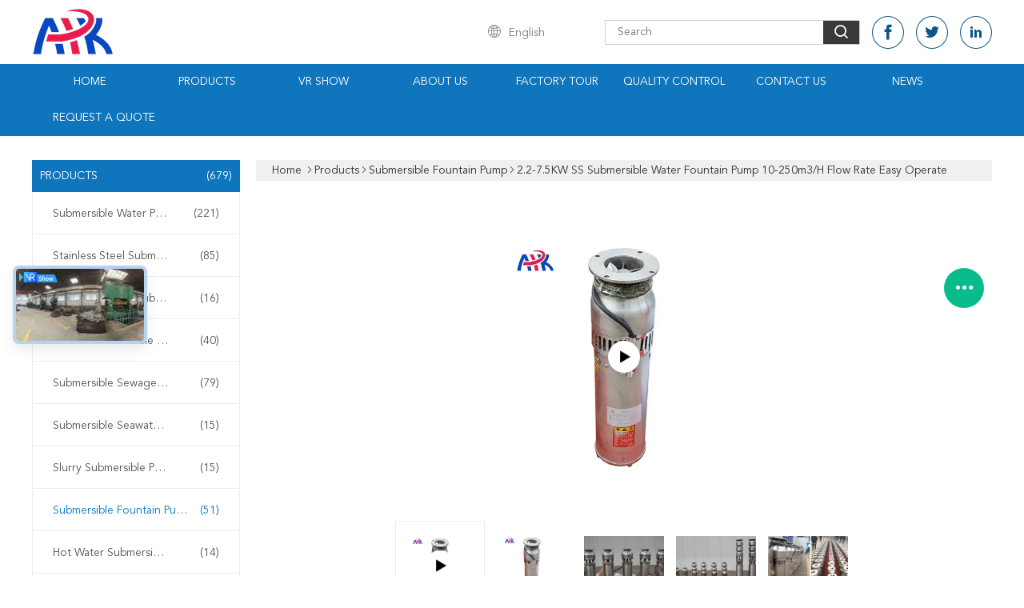

--- FILE ---
content_type: text/html
request_url: https://www.submersible-waterpumps.com/sale-11101102-2-2-7-5kw-ss-submersible-water-fountain-pump-10-250m3-h-flow-rate-easy-operate.html
body_size: 39871
content:

<!DOCTYPE html>
<html lang="en">
<head>
	<meta charset="utf-8">
	<meta http-equiv="X-UA-Compatible" content="IE=edge">
	<meta name="viewport" content="width=device-width, initial-scale=1.0, maximum-scale=5.1, minimum-scale=1">
    <title>2.2-7.5KW SS Submersible Water Fountain Pump 10-250m3/h Flow Rate Easy Operate</title>
    <meta name="keywords" content="submersible water pumps for fountains, underwater fountain pump, Submersible Fountain Pump" />
    <meta name="description" content="High quality 2.2-7.5KW SS Submersible Water Fountain Pump 10-250m3/h Flow Rate Easy Operate from China, China's leading product market submersible water pumps for fountains product, with strict quality control underwater fountain pump factories, producing high quality underwater fountain pump Products." />
    <link type='text/css' rel='stylesheet' href='/??/images/global.css,/photo/submersible-waterpumps/sitetpl/style/common.css?ver=1765166077' media='all'>
			  <script type='text/javascript' src='/js/jquery.js'></script><meta property="og:title" content="2.2-7.5KW SS Submersible Water Fountain Pump 10-250m3/h Flow Rate Easy Operate" />
<meta property="og:description" content="High quality 2.2-7.5KW SS Submersible Water Fountain Pump 10-250m3/h Flow Rate Easy Operate from China, China's leading product market submersible water pumps for fountains product, with strict quality control underwater fountain pump factories, producing high quality underwater fountain pump Products." />
<meta property="og:type" content="product" />
<meta property="og:availability" content="instock" />
<meta property="og:site_name" content="Zhengzhou Shenlong Pump Industry CO.,Ltd" />
<meta property="og:url" content="https://www.submersible-waterpumps.com/sale-11101102-2-2-7-5kw-ss-submersible-water-fountain-pump-10-250m3-h-flow-rate-easy-operate.html" />
<meta property="og:image" content="https://www.submersible-waterpumps.com/photo/ps20601403-2_2_7_5kw_ss_submersible_water_fountain_pump_10_250m3_h_flow_rate_easy_operate.jpg" />
<link rel="canonical" href="https://www.submersible-waterpumps.com/sale-11101102-2-2-7-5kw-ss-submersible-water-fountain-pump-10-250m3-h-flow-rate-easy-operate.html" />
<link rel="alternate" href="https://m.submersible-waterpumps.com/sale-11101102-2-2-7-5kw-ss-submersible-water-fountain-pump-10-250m3-h-flow-rate-easy-operate.html" media="only screen and (max-width: 640px)" />
<link rel="stylesheet" type="text/css" href="/js/guidefirstcommon.css" />
<style type="text/css">
/*<![CDATA[*/
.consent__cookie {position: fixed;top: 0;left: 0;width: 100%;height: 0%;z-index: 100000;}.consent__cookie_bg {position: fixed;top: 0;left: 0;width: 100%;height: 100%;background: #000;opacity: .6;display: none }.consent__cookie_rel {position: fixed;bottom:0;left: 0;width: 100%;background: #fff;display: -webkit-box;display: -ms-flexbox;display: flex;flex-wrap: wrap;padding: 24px 80px;-webkit-box-sizing: border-box;box-sizing: border-box;-webkit-box-pack: justify;-ms-flex-pack: justify;justify-content: space-between;-webkit-transition: all ease-in-out .3s;transition: all ease-in-out .3s }.consent__close {position: absolute;top: 20px;right: 20px;cursor: pointer }.consent__close svg {fill: #777 }.consent__close:hover svg {fill: #000 }.consent__cookie_box {flex: 1;word-break: break-word;}.consent__warm {color: #777;font-size: 16px;margin-bottom: 12px;line-height: 19px }.consent__title {color: #333;font-size: 20px;font-weight: 600;margin-bottom: 12px;line-height: 23px }.consent__itxt {color: #333;font-size: 14px;margin-bottom: 12px;display: -webkit-box;display: -ms-flexbox;display: flex;-webkit-box-align: center;-ms-flex-align: center;align-items: center }.consent__itxt i {display: -webkit-inline-box;display: -ms-inline-flexbox;display: inline-flex;width: 28px;height: 28px;border-radius: 50%;background: #e0f9e9;margin-right: 8px;-webkit-box-align: center;-ms-flex-align: center;align-items: center;-webkit-box-pack: center;-ms-flex-pack: center;justify-content: center }.consent__itxt svg {fill: #3ca860 }.consent__txt {color: #a6a6a6;font-size: 14px;margin-bottom: 8px;line-height: 17px }.consent__btns {display: -webkit-box;display: -ms-flexbox;display: flex;-webkit-box-orient: vertical;-webkit-box-direction: normal;-ms-flex-direction: column;flex-direction: column;-webkit-box-pack: center;-ms-flex-pack: center;justify-content: center;flex-shrink: 0;}.consent__btn {width: 280px;height: 40px;line-height: 40px;text-align: center;background: #3ca860;color: #fff;border-radius: 4px;margin: 8px 0;-webkit-box-sizing: border-box;box-sizing: border-box;cursor: pointer;font-size:14px}.consent__btn:hover {background: #00823b }.consent__btn.empty {color: #3ca860;border: 1px solid #3ca860;background: #fff }.consent__btn.empty:hover {background: #3ca860;color: #fff }.open .consent__cookie_bg {display: block }.open .consent__cookie_rel {bottom: 0 }@media (max-width: 760px) {.consent__btns {width: 100%;align-items: center;}.consent__cookie_rel {padding: 20px 24px }}.consent__cookie.open {display: block;}.consent__cookie {display: none;}
/*]]>*/
</style>
<style type="text/css">
/*<![CDATA[*/
@media only screen and (max-width:640px){.contact_now_dialog .content-wrap .desc{background-image:url(/images/cta_images/bg_s.png) !important}}.contact_now_dialog .content-wrap .content-wrap_header .cta-close{background-image:url(/images/cta_images/sprite.png) !important}.contact_now_dialog .content-wrap .desc{background-image:url(/images/cta_images/bg_l.png) !important}.contact_now_dialog .content-wrap .cta-btn i{background-image:url(/images/cta_images/sprite.png) !important}.contact_now_dialog .content-wrap .head-tip img{content:url(/images/cta_images/cta_contact_now.png) !important}.cusim{background-image:url(/images/imicon/im.svg) !important}.cuswa{background-image:url(/images/imicon/wa.png) !important}.cusall{background-image:url(/images/imicon/allchat.svg) !important}
/*]]>*/
</style>
<script type="text/javascript" src="/js/guidefirstcommon.js"></script>
<script type="text/javascript">
/*<![CDATA[*/
window.isvideotpl = 1;window.detailurl = '/videos-11101102-2-2-7-5kw-ss-submersible-water-fountain-pump-10-250m3-h-flow-rate-easy-operate.html';
var colorUrl = '';var isShowGuide = 2;var showGuideColor = 0;var im_appid = 10003;var im_msg="Good day, what product are you looking for?";

var cta_cid = 37964;var use_defaulProductInfo = 1;var cta_pid = 11101102;var test_company = 0;var webim_domain = '';var company_type = 0;var cta_equipment = 'pc'; var setcookie = 'setwebimCookie(49052,11101102,0)'; var whatsapplink = "https://wa.me/8617537187726?text=Hi%2C+I%27m+interested+in+2.2-7.5KW+SS+Submersible+Water+Fountain+Pump+10-250m3%2Fh+Flow+Rate+Easy+Operate."; function insertMeta(){var str = '<meta name="mobile-web-app-capable" content="yes" /><meta name="viewport" content="width=device-width, initial-scale=1.0" />';document.head.insertAdjacentHTML('beforeend',str);} var element = document.querySelector('a.footer_webim_a[href="/webim/webim_tab.html"]');if (element) {element.parentNode.removeChild(element);}

var colorUrl = '';
var aisearch = 0;
var selfUrl = '';
window.playerReportUrl='/vod/view_count/report';
var query_string = ["Products","Detail"];
var g_tp = '';
var customtplcolor = 99608;
var str_chat = 'chat';
				var str_call_now = 'call now';
var str_chat_now = 'chat now';
var str_contact1 = 'Get Best Price';var str_chat_lang='english';var str_contact2 = 'Get Price';var str_contact2 = 'Best Price';var str_contact = 'Contact';
window.predomainsub = "";
/*]]>*/
</script>
</head>
<body>
<img src="/logo.gif" style="display:none" alt="logo"/>
<a style="display: none!important;" title="Zhengzhou Shenlong Pump Industry CO.,Ltd" class="float-inquiry" href="/contactnow.html" onclick='setinquiryCookie("{\"showproduct\":1,\"pid\":\"11101102\",\"name\":\"2.2-7.5KW SS Submersible Water Fountain Pump 10-250m3\\/h Flow Rate Easy Operate\",\"source_url\":\"\\/videos-11101102-2-2-7-5kw-ss-submersible-water-fountain-pump-10-250m3-h-flow-rate-easy-operate.html\",\"picurl\":\"\\/photo\\/pd20601403-2_2_7_5kw_ss_submersible_water_fountain_pump_10_250m3_h_flow_rate_easy_operate.jpg\",\"propertyDetail\":[[\"Flow Rate\",\"10-250m3\\/h\"],[\"Head\",\"5-121m\"],[\"Material\",\"Stainless steel\"],[\"Voltage\",\"380v\"]],\"company_name\":null,\"picurl_c\":\"\\/photo\\/pc20601403-2_2_7_5kw_ss_submersible_water_fountain_pump_10_250m3_h_flow_rate_easy_operate.jpg\",\"price\":\"Negotiable\",\"username\":\"Destiny\",\"viewTime\":\"Last Login : 10 hours 03 minutes ago\",\"subject\":\"What is the CIF price on your 2.2-7.5KW SS Submersible Water Fountain Pump 10-250m3\\/h Flow Rate Easy Operate\",\"countrycode\":\"\"}");'></a>
<script>
var originProductInfo = '';
var originProductInfo = {"showproduct":1,"pid":"11101102","name":"2.2-7.5KW SS Submersible Water Fountain Pump 10-250m3\/h Flow Rate Easy Operate","source_url":"\/videos-11101102-2-2-7-5kw-ss-submersible-water-fountain-pump-10-250m3-h-flow-rate-easy-operate.html","picurl":"\/photo\/pd20601403-2_2_7_5kw_ss_submersible_water_fountain_pump_10_250m3_h_flow_rate_easy_operate.jpg","propertyDetail":[["Flow Rate","10-250m3\/h"],["Head","5-121m"],["Material","Stainless steel"],["Voltage","380v"]],"company_name":null,"picurl_c":"\/photo\/pc20601403-2_2_7_5kw_ss_submersible_water_fountain_pump_10_250m3_h_flow_rate_easy_operate.jpg","price":"Negotiable","username":"Destiny","viewTime":"Last Login : 2 hours 03 minutes ago","subject":"I am interested in your 2.2-7.5KW SS Submersible Water Fountain Pump 10-250m3\/h Flow Rate Easy Operate","countrycode":""};
var save_url = "/contactsave.html";
var update_url = "/updateinquiry.html";
var productInfo = {};
var defaulProductInfo = {};
var myDate = new Date();
var curDate = myDate.getFullYear()+'-'+(parseInt(myDate.getMonth())+1)+'-'+myDate.getDate();
var message = '';
var default_pop = 1;
var leaveMessageDialog = document.getElementsByClassName('leave-message-dialog')[0]; // 获取弹层
var _$$ = function (dom) {
    return document.querySelectorAll(dom);
};
resInfo = originProductInfo;
resInfo['name'] = resInfo['name'] || '';
defaulProductInfo.pid = resInfo['pid'];
defaulProductInfo.productName = resInfo['name'] ?? '';
defaulProductInfo.productInfo = resInfo['propertyDetail'];
defaulProductInfo.productImg = resInfo['picurl_c'];
defaulProductInfo.subject = resInfo['subject'] ?? '';
defaulProductInfo.productImgAlt = resInfo['name'] ?? '';
var inquirypopup_tmp = 1;
var message = 'Dear,'+'\r\n'+"I am interested in"+' '+trim(resInfo['name'])+", could you send me more details such as type, size, MOQ, material, etc."+'\r\n'+"Thanks!"+'\r\n'+"Waiting for your reply.";
var message_1 = 'Dear,'+'\r\n'+"I am interested in"+' '+trim(resInfo['name'])+", could you send me more details such as type, size, MOQ, material, etc."+'\r\n'+"Thanks!"+'\r\n'+"Waiting for your reply.";
var message_2 = 'Hello,'+'\r\n'+"I am looking for"+' '+trim(resInfo['name'])+", please send me the price, specification and picture."+'\r\n'+"Your swift response will be highly appreciated."+'\r\n'+"Feel free to contact me for more information."+'\r\n'+"Thanks a lot.";
var message_3 = 'Hello,'+'\r\n'+trim(resInfo['name'])+' '+"meets my expectations."+'\r\n'+"Please give me the best price and some other product information."+'\r\n'+"Feel free to contact me via my mail."+'\r\n'+"Thanks a lot.";
var message_5 = 'Hi there,'+'\r\n'+"I am very interested in your"+' '+trim(resInfo['name'])+'.'+'\r\n'+"Please send me your product details."+'\r\n'+"Looking forward to your quick reply."+'\r\n'+"Feel free to contact me by mail."+'\r\n'+"Regards!";
var message_4 = 'Dear,'+'\r\n'+"What is the FOB price on your"+' '+trim(resInfo['name'])+'?'+'\r\n'+"Which is the nearest port name?"+'\r\n'+"Please reply me as soon as possible, it would be better to share further information."+'\r\n'+"Regards!";
var message_6 = 'Dear,'+'\r\n'+"Please provide us with information about your"+' '+trim(resInfo['name'])+", such as type, size, material, and of course the best price."+'\r\n'+"Looking forward to your quick reply."+'\r\n'+"Thank you!";
var message_7 = 'Dear,'+'\r\n'+"Can you supply"+' '+trim(resInfo['name'])+" for us?"+'\r\n'+"First we want a price list and some product details."+'\r\n'+"I hope to get reply asap and look forward to cooperation."+'\r\n'+"Thank you very much.";
var message_8 = 'hi,'+'\r\n'+"I am looking for"+' '+trim(resInfo['name'])+", please give me some more detailed product information."+'\r\n'+"I look forward to your reply."+'\r\n'+"Thank you!";
var message_9 = 'Hello,'+'\r\n'+"Your"+' '+trim(resInfo['name'])+" meets my requirements very well."+'\r\n'+"Please send me the price, specification, and similar model will be OK."+'\r\n'+"Feel free to chat with me."+'\r\n'+"Thanks!";
var message_10 = 'Dear,'+'\r\n'+"I want to know more about the details and quotation of"+' '+trim(resInfo['name'])+'.'+'\r\n'+"Feel free to contact me."+'\r\n'+"Regards!";

var r = getRandom(1,10);

defaulProductInfo.message = eval("message_"+r);
    defaulProductInfo.message = eval("message_"+r);
        var mytAjax = {

    post: function(url, data, fn) {
        var xhr = new XMLHttpRequest();
        xhr.open("POST", url, true);
        xhr.setRequestHeader("Content-Type", "application/x-www-form-urlencoded;charset=UTF-8");
        xhr.setRequestHeader("X-Requested-With", "XMLHttpRequest");
        xhr.setRequestHeader('Content-Type','text/plain;charset=UTF-8');
        xhr.onreadystatechange = function() {
            if(xhr.readyState == 4 && (xhr.status == 200 || xhr.status == 304)) {
                fn.call(this, xhr.responseText);
            }
        };
        xhr.send(data);
    },

    postform: function(url, data, fn) {
        var xhr = new XMLHttpRequest();
        xhr.open("POST", url, true);
        xhr.setRequestHeader("X-Requested-With", "XMLHttpRequest");
        xhr.onreadystatechange = function() {
            if(xhr.readyState == 4 && (xhr.status == 200 || xhr.status == 304)) {
                fn.call(this, xhr.responseText);
            }
        };
        xhr.send(data);
    }
};
/*window.onload = function(){
    leaveMessageDialog = document.getElementsByClassName('leave-message-dialog')[0];
    if (window.localStorage.recordDialogStatus=='undefined' || (window.localStorage.recordDialogStatus!='undefined' && window.localStorage.recordDialogStatus != curDate)) {
        setTimeout(function(){
            if(parseInt(inquirypopup_tmp%10) == 1){
                creatDialog(defaulProductInfo, 1);
            }
        }, 6000);
    }
};*/
function trim(str)
{
    str = str.replace(/(^\s*)/g,"");
    return str.replace(/(\s*$)/g,"");
};
function getRandom(m,n){
    var num = Math.floor(Math.random()*(m - n) + n);
    return num;
};
function strBtn(param) {

    var starattextarea = document.getElementById("textareamessage").value.length;
    var email = document.getElementById("startEmail").value;

    var default_tip = document.querySelectorAll(".watermark_container").length;
    if (20 < starattextarea && starattextarea < 3000) {
        if(default_tip>0){
            document.getElementById("textareamessage1").parentNode.parentNode.nextElementSibling.style.display = "none";
        }else{
            document.getElementById("textareamessage1").parentNode.nextElementSibling.style.display = "none";
        }

    } else {
        if(default_tip>0){
            document.getElementById("textareamessage1").parentNode.parentNode.nextElementSibling.style.display = "block";
        }else{
            document.getElementById("textareamessage1").parentNode.nextElementSibling.style.display = "block";
        }

        return;
    }

    // var re = /^([a-zA-Z0-9_-])+@([a-zA-Z0-9_-])+\.([a-zA-Z0-9_-])+/i;/*邮箱不区分大小写*/
    var re = /^[a-zA-Z0-9][\w-]*(\.?[\w-]+)*@[a-zA-Z0-9-]+(\.[a-zA-Z0-9]+)+$/i;
    if (!re.test(email)) {
        document.getElementById("startEmail").nextElementSibling.style.display = "block";
        return;
    } else {
        document.getElementById("startEmail").nextElementSibling.style.display = "none";
    }

    var subject = document.getElementById("pop_subject").value;
    var pid = document.getElementById("pop_pid").value;
    var message = document.getElementById("textareamessage").value;
    var sender_email = document.getElementById("startEmail").value;
    var tel = '';
    if (document.getElementById("tel0") != undefined && document.getElementById("tel0") != '')
        tel = document.getElementById("tel0").value;
    var form_serialize = '&tel='+tel;

    form_serialize = form_serialize.replace(/\+/g, "%2B");
    mytAjax.post(save_url,"pid="+pid+"&subject="+subject+"&email="+sender_email+"&message="+(message)+form_serialize,function(res){
        var mes = JSON.parse(res);
        if(mes.status == 200){
            var iid = mes.iid;
            document.getElementById("pop_iid").value = iid;
            document.getElementById("pop_uuid").value = mes.uuid;

            if(typeof gtag_report_conversion === "function"){
                gtag_report_conversion();//执行统计js代码
            }
            if(typeof fbq === "function"){
                fbq('track','Purchase');//执行统计js代码
            }
        }
    });
    for (var index = 0; index < document.querySelectorAll(".dialog-content-pql").length; index++) {
        document.querySelectorAll(".dialog-content-pql")[index].style.display = "none";
    };
    $('#idphonepql').val(tel);
    document.getElementById("dialog-content-pql-id").style.display = "block";
    ;
};
function twoBtnOk(param) {

    var selectgender = document.getElementById("Mr").innerHTML;
    var iid = document.getElementById("pop_iid").value;
    var sendername = document.getElementById("idnamepql").value;
    var senderphone = document.getElementById("idphonepql").value;
    var sendercname = document.getElementById("idcompanypql").value;
    var uuid = document.getElementById("pop_uuid").value;
    var gender = 2;
    if(selectgender == 'Mr.') gender = 0;
    if(selectgender == 'Mrs.') gender = 1;
    var pid = document.getElementById("pop_pid").value;
    var form_serialize = '';

        form_serialize = form_serialize.replace(/\+/g, "%2B");

    mytAjax.post(update_url,"iid="+iid+"&gender="+gender+"&uuid="+uuid+"&name="+(sendername)+"&tel="+(senderphone)+"&company="+(sendercname)+form_serialize,function(res){});

    for (var index = 0; index < document.querySelectorAll(".dialog-content-pql").length; index++) {
        document.querySelectorAll(".dialog-content-pql")[index].style.display = "none";
    };
    document.getElementById("dialog-content-pql-ok").style.display = "block";

};
function toCheckMust(name) {
    $('#'+name+'error').hide();
}
function handClidk(param) {
    var starattextarea = document.getElementById("textareamessage1").value.length;
    var email = document.getElementById("startEmail1").value;
    var default_tip = document.querySelectorAll(".watermark_container").length;
    if (20 < starattextarea && starattextarea < 3000) {
        if(default_tip>0){
            document.getElementById("textareamessage1").parentNode.parentNode.nextElementSibling.style.display = "none";
        }else{
            document.getElementById("textareamessage1").parentNode.nextElementSibling.style.display = "none";
        }

    } else {
        if(default_tip>0){
            document.getElementById("textareamessage1").parentNode.parentNode.nextElementSibling.style.display = "block";
        }else{
            document.getElementById("textareamessage1").parentNode.nextElementSibling.style.display = "block";
        }

        return;
    }

    // var re = /^([a-zA-Z0-9_-])+@([a-zA-Z0-9_-])+\.([a-zA-Z0-9_-])+/i;
    var re = /^[a-zA-Z0-9][\w-]*(\.?[\w-]+)*@[a-zA-Z0-9-]+(\.[a-zA-Z0-9]+)+$/i;
    if (!re.test(email)) {
        document.getElementById("startEmail1").nextElementSibling.style.display = "block";
        return;
    } else {
        document.getElementById("startEmail1").nextElementSibling.style.display = "none";
    }

    var subject = document.getElementById("pop_subject").value;
    var pid = document.getElementById("pop_pid").value;
    var message = document.getElementById("textareamessage1").value;
    var sender_email = document.getElementById("startEmail1").value;
    var form_serialize = tel = '';
    if (document.getElementById("tel1") != undefined && document.getElementById("tel1") != '')
        tel = document.getElementById("tel1").value;
        mytAjax.post(save_url,"email="+sender_email+"&tel="+tel+"&pid="+pid+"&message="+message+"&subject="+subject+form_serialize,function(res){

        var mes = JSON.parse(res);
        if(mes.status == 200){
            var iid = mes.iid;
            document.getElementById("pop_iid").value = iid;
            document.getElementById("pop_uuid").value = mes.uuid;
            if(typeof gtag_report_conversion === "function"){
                gtag_report_conversion();//执行统计js代码
            }
        }

    });
    for (var index = 0; index < document.querySelectorAll(".dialog-content-pql").length; index++) {
        document.querySelectorAll(".dialog-content-pql")[index].style.display = "none";
    };
    $('#idphonepql').val(tel);
    document.getElementById("dialog-content-pql-id").style.display = "block";

};
window.addEventListener('load', function () {
    $('.checkbox-wrap label').each(function(){
        if($(this).find('input').prop('checked')){
            $(this).addClass('on')
        }else {
            $(this).removeClass('on')
        }
    })
    $(document).on('click', '.checkbox-wrap label' , function(ev){
        if (ev.target.tagName.toUpperCase() != 'INPUT') {
            $(this).toggleClass('on')
        }
    })
})

function hand_video(pdata) {
    data = JSON.parse(pdata);
    productInfo.productName = data.productName;
    productInfo.productInfo = data.productInfo;
    productInfo.productImg = data.productImg;
    productInfo.subject = data.subject;

    var message = 'Dear,'+'\r\n'+"I am interested in"+' '+trim(data.productName)+", could you send me more details such as type, size, quantity, material, etc."+'\r\n'+"Thanks!"+'\r\n'+"Waiting for your reply.";

    var message = 'Dear,'+'\r\n'+"I am interested in"+' '+trim(data.productName)+", could you send me more details such as type, size, MOQ, material, etc."+'\r\n'+"Thanks!"+'\r\n'+"Waiting for your reply.";
    var message_1 = 'Dear,'+'\r\n'+"I am interested in"+' '+trim(data.productName)+", could you send me more details such as type, size, MOQ, material, etc."+'\r\n'+"Thanks!"+'\r\n'+"Waiting for your reply.";
    var message_2 = 'Hello,'+'\r\n'+"I am looking for"+' '+trim(data.productName)+", please send me the price, specification and picture."+'\r\n'+"Your swift response will be highly appreciated."+'\r\n'+"Feel free to contact me for more information."+'\r\n'+"Thanks a lot.";
    var message_3 = 'Hello,'+'\r\n'+trim(data.productName)+' '+"meets my expectations."+'\r\n'+"Please give me the best price and some other product information."+'\r\n'+"Feel free to contact me via my mail."+'\r\n'+"Thanks a lot.";

    var message_4 = 'Dear,'+'\r\n'+"What is the FOB price on your"+' '+trim(data.productName)+'?'+'\r\n'+"Which is the nearest port name?"+'\r\n'+"Please reply me as soon as possible, it would be better to share further information."+'\r\n'+"Regards!";
    var message_5 = 'Hi there,'+'\r\n'+"I am very interested in your"+' '+trim(data.productName)+'.'+'\r\n'+"Please send me your product details."+'\r\n'+"Looking forward to your quick reply."+'\r\n'+"Feel free to contact me by mail."+'\r\n'+"Regards!";

    var message_6 = 'Dear,'+'\r\n'+"Please provide us with information about your"+' '+trim(data.productName)+", such as type, size, material, and of course the best price."+'\r\n'+"Looking forward to your quick reply."+'\r\n'+"Thank you!";
    var message_7 = 'Dear,'+'\r\n'+"Can you supply"+' '+trim(data.productName)+" for us?"+'\r\n'+"First we want a price list and some product details."+'\r\n'+"I hope to get reply asap and look forward to cooperation."+'\r\n'+"Thank you very much.";
    var message_8 = 'hi,'+'\r\n'+"I am looking for"+' '+trim(data.productName)+", please give me some more detailed product information."+'\r\n'+"I look forward to your reply."+'\r\n'+"Thank you!";
    var message_9 = 'Hello,'+'\r\n'+"Your"+' '+trim(data.productName)+" meets my requirements very well."+'\r\n'+"Please send me the price, specification, and similar model will be OK."+'\r\n'+"Feel free to chat with me."+'\r\n'+"Thanks!";
    var message_10 = 'Dear,'+'\r\n'+"I want to know more about the details and quotation of"+' '+trim(data.productName)+'.'+'\r\n'+"Feel free to contact me."+'\r\n'+"Regards!";

    var r = getRandom(1,10);

    productInfo.message = eval("message_"+r);
            if(parseInt(inquirypopup_tmp/10) == 1){
        productInfo.message = "";
    }
    productInfo.pid = data.pid;
    creatDialog(productInfo, 2);
};

function handDialog(pdata) {
    data = JSON.parse(pdata);
    productInfo.productName = data.productName;
    productInfo.productInfo = data.productInfo;
    productInfo.productImg = data.productImg;
    productInfo.subject = data.subject;

    var message = 'Dear,'+'\r\n'+"I am interested in"+' '+trim(data.productName)+", could you send me more details such as type, size, quantity, material, etc."+'\r\n'+"Thanks!"+'\r\n'+"Waiting for your reply.";

    var message = 'Dear,'+'\r\n'+"I am interested in"+' '+trim(data.productName)+", could you send me more details such as type, size, MOQ, material, etc."+'\r\n'+"Thanks!"+'\r\n'+"Waiting for your reply.";
    var message_1 = 'Dear,'+'\r\n'+"I am interested in"+' '+trim(data.productName)+", could you send me more details such as type, size, MOQ, material, etc."+'\r\n'+"Thanks!"+'\r\n'+"Waiting for your reply.";
    var message_2 = 'Hello,'+'\r\n'+"I am looking for"+' '+trim(data.productName)+", please send me the price, specification and picture."+'\r\n'+"Your swift response will be highly appreciated."+'\r\n'+"Feel free to contact me for more information."+'\r\n'+"Thanks a lot.";
    var message_3 = 'Hello,'+'\r\n'+trim(data.productName)+' '+"meets my expectations."+'\r\n'+"Please give me the best price and some other product information."+'\r\n'+"Feel free to contact me via my mail."+'\r\n'+"Thanks a lot.";

    var message_4 = 'Dear,'+'\r\n'+"What is the FOB price on your"+' '+trim(data.productName)+'?'+'\r\n'+"Which is the nearest port name?"+'\r\n'+"Please reply me as soon as possible, it would be better to share further information."+'\r\n'+"Regards!";
    var message_5 = 'Hi there,'+'\r\n'+"I am very interested in your"+' '+trim(data.productName)+'.'+'\r\n'+"Please send me your product details."+'\r\n'+"Looking forward to your quick reply."+'\r\n'+"Feel free to contact me by mail."+'\r\n'+"Regards!";
        var message_6 = 'Dear,'+'\r\n'+"Please provide us with information about your"+' '+trim(data.productName)+", such as type, size, material, and of course the best price."+'\r\n'+"Looking forward to your quick reply."+'\r\n'+"Thank you!";
    var message_7 = 'Dear,'+'\r\n'+"Can you supply"+' '+trim(data.productName)+" for us?"+'\r\n'+"First we want a price list and some product details."+'\r\n'+"I hope to get reply asap and look forward to cooperation."+'\r\n'+"Thank you very much.";
    var message_8 = 'hi,'+'\r\n'+"I am looking for"+' '+trim(data.productName)+", please give me some more detailed product information."+'\r\n'+"I look forward to your reply."+'\r\n'+"Thank you!";
    var message_9 = 'Hello,'+'\r\n'+"Your"+' '+trim(data.productName)+" meets my requirements very well."+'\r\n'+"Please send me the price, specification, and similar model will be OK."+'\r\n'+"Feel free to chat with me."+'\r\n'+"Thanks!";
    var message_10 = 'Dear,'+'\r\n'+"I want to know more about the details and quotation of"+' '+trim(data.productName)+'.'+'\r\n'+"Feel free to contact me."+'\r\n'+"Regards!";

    var r = getRandom(1,10);
    productInfo.message = eval("message_"+r);
            if(parseInt(inquirypopup_tmp/10) == 1){
        productInfo.message = "";
    }
    productInfo.pid = data.pid;
    creatDialog(productInfo, 2);
};

function closepql(param) {

    leaveMessageDialog.style.display = 'none';
};

function closepql2(param) {

    for (var index = 0; index < document.querySelectorAll(".dialog-content-pql").length; index++) {
        document.querySelectorAll(".dialog-content-pql")[index].style.display = "none";
    };
    document.getElementById("dialog-content-pql-ok").style.display = "block";
};

function decodeHtmlEntities(str) {
    var tempElement = document.createElement('div');
    tempElement.innerHTML = str;
    return tempElement.textContent || tempElement.innerText || '';
}

function initProduct(productInfo,type){

    productInfo.productName = decodeHtmlEntities(productInfo.productName);
    productInfo.message = decodeHtmlEntities(productInfo.message);

    leaveMessageDialog = document.getElementsByClassName('leave-message-dialog')[0];
    leaveMessageDialog.style.display = "block";
    if(type == 3){
        var popinquiryemail = document.getElementById("popinquiryemail").value;
        _$$("#startEmail1")[0].value = popinquiryemail;
    }else{
        _$$("#startEmail1")[0].value = "";
    }
    _$$("#startEmail")[0].value = "";
    _$$("#idnamepql")[0].value = "";
    _$$("#idphonepql")[0].value = "";
    _$$("#idcompanypql")[0].value = "";

    _$$("#pop_pid")[0].value = productInfo.pid;
    _$$("#pop_subject")[0].value = productInfo.subject;
    
    if(parseInt(inquirypopup_tmp/10) == 1){
        productInfo.message = "";
    }

    _$$("#textareamessage1")[0].value = productInfo.message;
    _$$("#textareamessage")[0].value = productInfo.message;

    _$$("#dialog-content-pql-id .titlep")[0].innerHTML = productInfo.productName;
    _$$("#dialog-content-pql-id img")[0].setAttribute("src", productInfo.productImg);
    _$$("#dialog-content-pql-id img")[0].setAttribute("alt", productInfo.productImgAlt);

    _$$("#dialog-content-pql-id-hand img")[0].setAttribute("src", productInfo.productImg);
    _$$("#dialog-content-pql-id-hand img")[0].setAttribute("alt", productInfo.productImgAlt);
    _$$("#dialog-content-pql-id-hand .titlep")[0].innerHTML = productInfo.productName;

    if (productInfo.productInfo.length > 0) {
        var ul2, ul;
        ul = document.createElement("ul");
        for (var index = 0; index < productInfo.productInfo.length; index++) {
            var el = productInfo.productInfo[index];
            var li = document.createElement("li");
            var span1 = document.createElement("span");
            span1.innerHTML = el[0] + ":";
            var span2 = document.createElement("span");
            span2.innerHTML = el[1];
            li.appendChild(span1);
            li.appendChild(span2);
            ul.appendChild(li);

        }
        ul2 = ul.cloneNode(true);
        if (type === 1) {
            _$$("#dialog-content-pql-id .left")[0].replaceChild(ul, _$$("#dialog-content-pql-id .left ul")[0]);
        } else {
            _$$("#dialog-content-pql-id-hand .left")[0].replaceChild(ul2, _$$("#dialog-content-pql-id-hand .left ul")[0]);
            _$$("#dialog-content-pql-id .left")[0].replaceChild(ul, _$$("#dialog-content-pql-id .left ul")[0]);
        }
    };
    for (var index = 0; index < _$$("#dialog-content-pql-id .right ul li").length; index++) {
        _$$("#dialog-content-pql-id .right ul li")[index].addEventListener("click", function (params) {
            _$$("#dialog-content-pql-id .right #Mr")[0].innerHTML = this.innerHTML
        }, false)

    };

};
function closeInquiryCreateDialog() {
    document.getElementById("xuanpan_dialog_box_pql").style.display = "none";
};
function showInquiryCreateDialog() {
    document.getElementById("xuanpan_dialog_box_pql").style.display = "block";
};
function submitPopInquiry(){
    var message = document.getElementById("inquiry_message").value;
    var email = document.getElementById("inquiry_email").value;
    var subject = defaulProductInfo.subject;
    var pid = defaulProductInfo.pid;
    if (email === undefined) {
        showInquiryCreateDialog();
        document.getElementById("inquiry_email").style.border = "1px solid red";
        return false;
    };
    if (message === undefined) {
        showInquiryCreateDialog();
        document.getElementById("inquiry_message").style.border = "1px solid red";
        return false;
    };
    if (email.search(/^\w+((-\w+)|(\.\w+))*\@[A-Za-z0-9]+((\.|-)[A-Za-z0-9]+)*\.[A-Za-z0-9]+$/) == -1) {
        document.getElementById("inquiry_email").style.border= "1px solid red";
        showInquiryCreateDialog();
        return false;
    } else {
        document.getElementById("inquiry_email").style.border= "";
    };
    if (message.length < 20 || message.length >3000) {
        showInquiryCreateDialog();
        document.getElementById("inquiry_message").style.border = "1px solid red";
        return false;
    } else {
        document.getElementById("inquiry_message").style.border = "";
    };
    var tel = '';
    if (document.getElementById("tel") != undefined && document.getElementById("tel") != '')
        tel = document.getElementById("tel").value;

    mytAjax.post(save_url,"pid="+pid+"&subject="+subject+"&email="+email+"&message="+(message)+'&tel='+tel,function(res){
        var mes = JSON.parse(res);
        if(mes.status == 200){
            var iid = mes.iid;
            document.getElementById("pop_iid").value = iid;
            document.getElementById("pop_uuid").value = mes.uuid;

        }
    });
    initProduct(defaulProductInfo);
    for (var index = 0; index < document.querySelectorAll(".dialog-content-pql").length; index++) {
        document.querySelectorAll(".dialog-content-pql")[index].style.display = "none";
    };
    $('#idphonepql').val(tel);
    document.getElementById("dialog-content-pql-id").style.display = "block";

};

//带附件上传
function submitPopInquiryfile(email_id,message_id,check_sort,name_id,phone_id,company_id,attachments){

    if(typeof(check_sort) == 'undefined'){
        check_sort = 0;
    }
    var message = document.getElementById(message_id).value;
    var email = document.getElementById(email_id).value;
    var attachments = document.getElementById(attachments).value;
    if(typeof(name_id) !== 'undefined' && name_id != ""){
        var name  = document.getElementById(name_id).value;
    }
    if(typeof(phone_id) !== 'undefined' && phone_id != ""){
        var phone = document.getElementById(phone_id).value;
    }
    if(typeof(company_id) !== 'undefined' && company_id != ""){
        var company = document.getElementById(company_id).value;
    }
    var subject = defaulProductInfo.subject;
    var pid = defaulProductInfo.pid;

    if(check_sort == 0){
        if (email === undefined) {
            showInquiryCreateDialog();
            document.getElementById(email_id).style.border = "1px solid red";
            return false;
        };
        if (message === undefined) {
            showInquiryCreateDialog();
            document.getElementById(message_id).style.border = "1px solid red";
            return false;
        };

        if (email.search(/^\w+((-\w+)|(\.\w+))*\@[A-Za-z0-9]+((\.|-)[A-Za-z0-9]+)*\.[A-Za-z0-9]+$/) == -1) {
            document.getElementById(email_id).style.border= "1px solid red";
            showInquiryCreateDialog();
            return false;
        } else {
            document.getElementById(email_id).style.border= "";
        };
        if (message.length < 20 || message.length >3000) {
            showInquiryCreateDialog();
            document.getElementById(message_id).style.border = "1px solid red";
            return false;
        } else {
            document.getElementById(message_id).style.border = "";
        };
    }else{

        if (message === undefined) {
            showInquiryCreateDialog();
            document.getElementById(message_id).style.border = "1px solid red";
            return false;
        };

        if (email === undefined) {
            showInquiryCreateDialog();
            document.getElementById(email_id).style.border = "1px solid red";
            return false;
        };

        if (message.length < 20 || message.length >3000) {
            showInquiryCreateDialog();
            document.getElementById(message_id).style.border = "1px solid red";
            return false;
        } else {
            document.getElementById(message_id).style.border = "";
        };

        if (email.search(/^\w+((-\w+)|(\.\w+))*\@[A-Za-z0-9]+((\.|-)[A-Za-z0-9]+)*\.[A-Za-z0-9]+$/) == -1) {
            document.getElementById(email_id).style.border= "1px solid red";
            showInquiryCreateDialog();
            return false;
        } else {
            document.getElementById(email_id).style.border= "";
        };

    };

    mytAjax.post(save_url,"pid="+pid+"&subject="+subject+"&email="+email+"&message="+message+"&company="+company+"&attachments="+attachments,function(res){
        var mes = JSON.parse(res);
        if(mes.status == 200){
            var iid = mes.iid;
            document.getElementById("pop_iid").value = iid;
            document.getElementById("pop_uuid").value = mes.uuid;

            if(typeof gtag_report_conversion === "function"){
                gtag_report_conversion();//执行统计js代码
            }
            if(typeof fbq === "function"){
                fbq('track','Purchase');//执行统计js代码
            }
        }
    });
    initProduct(defaulProductInfo);

    if(name !== undefined && name != ""){
        _$$("#idnamepql")[0].value = name;
    }

    if(phone !== undefined && phone != ""){
        _$$("#idphonepql")[0].value = phone;
    }

    if(company !== undefined && company != ""){
        _$$("#idcompanypql")[0].value = company;
    }

    for (var index = 0; index < document.querySelectorAll(".dialog-content-pql").length; index++) {
        document.querySelectorAll(".dialog-content-pql")[index].style.display = "none";
    };
    document.getElementById("dialog-content-pql-id").style.display = "block";

};
function submitPopInquiryByParam(email_id,message_id,check_sort,name_id,phone_id,company_id){

    if(typeof(check_sort) == 'undefined'){
        check_sort = 0;
    }

    var senderphone = '';
    var message = document.getElementById(message_id).value;
    var email = document.getElementById(email_id).value;
    if(typeof(name_id) !== 'undefined' && name_id != ""){
        var name  = document.getElementById(name_id).value;
    }
    if(typeof(phone_id) !== 'undefined' && phone_id != ""){
        var phone = document.getElementById(phone_id).value;
        senderphone = phone;
    }
    if(typeof(company_id) !== 'undefined' && company_id != ""){
        var company = document.getElementById(company_id).value;
    }
    var subject = defaulProductInfo.subject;
    var pid = defaulProductInfo.pid;

    if(check_sort == 0){
        if (email === undefined) {
            showInquiryCreateDialog();
            document.getElementById(email_id).style.border = "1px solid red";
            return false;
        };
        if (message === undefined) {
            showInquiryCreateDialog();
            document.getElementById(message_id).style.border = "1px solid red";
            return false;
        };

        if (email.search(/^\w+((-\w+)|(\.\w+))*\@[A-Za-z0-9]+((\.|-)[A-Za-z0-9]+)*\.[A-Za-z0-9]+$/) == -1) {
            document.getElementById(email_id).style.border= "1px solid red";
            showInquiryCreateDialog();
            return false;
        } else {
            document.getElementById(email_id).style.border= "";
        };
        if (message.length < 20 || message.length >3000) {
            showInquiryCreateDialog();
            document.getElementById(message_id).style.border = "1px solid red";
            return false;
        } else {
            document.getElementById(message_id).style.border = "";
        };
    }else{

        if (message === undefined) {
            showInquiryCreateDialog();
            document.getElementById(message_id).style.border = "1px solid red";
            return false;
        };

        if (email === undefined) {
            showInquiryCreateDialog();
            document.getElementById(email_id).style.border = "1px solid red";
            return false;
        };

        if (message.length < 20 || message.length >3000) {
            showInquiryCreateDialog();
            document.getElementById(message_id).style.border = "1px solid red";
            return false;
        } else {
            document.getElementById(message_id).style.border = "";
        };

        if (email.search(/^\w+((-\w+)|(\.\w+))*\@[A-Za-z0-9]+((\.|-)[A-Za-z0-9]+)*\.[A-Za-z0-9]+$/) == -1) {
            document.getElementById(email_id).style.border= "1px solid red";
            showInquiryCreateDialog();
            return false;
        } else {
            document.getElementById(email_id).style.border= "";
        };

    };

    var productsku = "";
    if($("#product_sku").length > 0){
        productsku = $("#product_sku").html();
    }

    mytAjax.post(save_url,"tel="+senderphone+"&pid="+pid+"&subject="+subject+"&email="+email+"&message="+message+"&messagesku="+encodeURI(productsku),function(res){
        var mes = JSON.parse(res);
        if(mes.status == 200){
            var iid = mes.iid;
            document.getElementById("pop_iid").value = iid;
            document.getElementById("pop_uuid").value = mes.uuid;

            if(typeof gtag_report_conversion === "function"){
                gtag_report_conversion();//执行统计js代码
            }
            if(typeof fbq === "function"){
                fbq('track','Purchase');//执行统计js代码
            }
        }
    });
    initProduct(defaulProductInfo);

    if(name !== undefined && name != ""){
        _$$("#idnamepql")[0].value = name;
    }

    if(phone !== undefined && phone != ""){
        _$$("#idphonepql")[0].value = phone;
    }

    if(company !== undefined && company != ""){
        _$$("#idcompanypql")[0].value = company;
    }

    for (var index = 0; index < document.querySelectorAll(".dialog-content-pql").length; index++) {
        document.querySelectorAll(".dialog-content-pql")[index].style.display = "none";

    };
    document.getElementById("dialog-content-pql-id").style.display = "block";

};

function creat_videoDialog(productInfo, type) {

    if(type == 1){
        if(default_pop != 1){
            return false;
        }
        window.localStorage.recordDialogStatus = curDate;
    }else{
        default_pop = 0;
    }
    initProduct(productInfo, type);
    if (type === 1) {
        // 自动弹出
        for (var index = 0; index < document.querySelectorAll(".dialog-content-pql").length; index++) {

            document.querySelectorAll(".dialog-content-pql")[index].style.display = "none";
        };
        document.getElementById("dialog-content-pql").style.display = "block";
    } else {
        // 手动弹出
        for (var index = 0; index < document.querySelectorAll(".dialog-content-pql").length; index++) {
            document.querySelectorAll(".dialog-content-pql")[index].style.display = "none";
        };
        document.getElementById("dialog-content-pql-id-hand").style.display = "block";
    }
}

function creatDialog(productInfo, type) {

    if(type == 1){
        if(default_pop != 1){
            return false;
        }
        window.localStorage.recordDialogStatus = curDate;
    }else{
        default_pop = 0;
    }
    initProduct(productInfo, type);
    if (type === 1) {
        // 自动弹出
        for (var index = 0; index < document.querySelectorAll(".dialog-content-pql").length; index++) {

            document.querySelectorAll(".dialog-content-pql")[index].style.display = "none";
        };
        document.getElementById("dialog-content-pql").style.display = "block";
    } else {
        // 手动弹出
        for (var index = 0; index < document.querySelectorAll(".dialog-content-pql").length; index++) {
            document.querySelectorAll(".dialog-content-pql")[index].style.display = "none";
        };
        document.getElementById("dialog-content-pql-id-hand").style.display = "block";
    }
}

//带邮箱信息打开询盘框 emailtype=1表示带入邮箱
function openDialog(emailtype){
    var type = 2;//不带入邮箱，手动弹出
    if(emailtype == 1){
        var popinquiryemail = document.getElementById("popinquiryemail").value;
        // var re = /^([a-zA-Z0-9_-])+@([a-zA-Z0-9_-])+\.([a-zA-Z0-9_-])+/i;
        var re = /^[a-zA-Z0-9][\w-]*(\.?[\w-]+)*@[a-zA-Z0-9-]+(\.[a-zA-Z0-9]+)+$/i;
        if (!re.test(popinquiryemail)) {
            //前端提示样式;
            showInquiryCreateDialog();
            document.getElementById("popinquiryemail").style.border = "1px solid red";
            return false;
        } else {
            //前端提示样式;
        }
        var type = 3;
    }
    creatDialog(defaulProductInfo,type);
}

//上传附件
function inquiryUploadFile(){
    var fileObj = document.querySelector("#fileId").files[0];
    //构建表单数据
    var formData = new FormData();
    var filesize = fileObj.size;
    if(filesize > 10485760 || filesize == 0) {
        document.getElementById("filetips").style.display = "block";
        return false;
    }else {
        document.getElementById("filetips").style.display = "none";
    }
    formData.append('popinquiryfile', fileObj);
    document.getElementById("quotefileform").reset();
    var save_url = "/inquiryuploadfile.html";
    mytAjax.postform(save_url,formData,function(res){
        var mes = JSON.parse(res);
        if(mes.status == 200){
            document.getElementById("uploader-file-info").innerHTML = document.getElementById("uploader-file-info").innerHTML + "<span class=op>"+mes.attfile.name+"<a class=delatt id=att"+mes.attfile.id+" onclick=delatt("+mes.attfile.id+");>Delete</a></span>";
            var nowattachs = document.getElementById("attachments").value;
            if( nowattachs !== ""){
                var attachs = JSON.parse(nowattachs);
                attachs[mes.attfile.id] = mes.attfile;
            }else{
                var attachs = {};
                attachs[mes.attfile.id] = mes.attfile;
            }
            document.getElementById("attachments").value = JSON.stringify(attachs);
        }
    });
}
//附件删除
function delatt(attid)
{
    var nowattachs = document.getElementById("attachments").value;
    if( nowattachs !== ""){
        var attachs = JSON.parse(nowattachs);
        if(attachs[attid] == ""){
            return false;
        }
        var formData = new FormData();
        var delfile = attachs[attid]['filename'];
        var save_url = "/inquirydelfile.html";
        if(delfile != "") {
            formData.append('delfile', delfile);
            mytAjax.postform(save_url, formData, function (res) {
                if(res !== "") {
                    var mes = JSON.parse(res);
                    if (mes.status == 200) {
                        delete attachs[attid];
                        document.getElementById("attachments").value = JSON.stringify(attachs);
                        var s = document.getElementById("att"+attid);
                        s.parentNode.remove();
                    }
                }
            });
        }
    }else{
        return false;
    }
}

</script>
<div class="leave-message-dialog" style="display: none">
<style>
    .leave-message-dialog .close:before, .leave-message-dialog .close:after{
        content:initial;
    }
</style>
<div class="dialog-content-pql" id="dialog-content-pql" style="display: none">
    <span class="close" onclick="closepql()"><img src="/images/close.png" alt="close"></span>
    <div class="title">
        <p class="firstp-pql">Leave a Message</p>
        <p class="lastp-pql">We will call you back soon!</p>
    </div>
    <div class="form">
        <div class="textarea">
            <textarea style='font-family: robot;'  name="" id="textareamessage" cols="30" rows="10" style="margin-bottom:14px;width:100%"
                placeholder="Please enter your inquiry details."></textarea>
        </div>
        <p class="error-pql"> <span class="icon-pql"><img src="/images/error.png" alt="Zhengzhou Shenlong Pump Industry CO.,Ltd"></span> Your message must be between 20-3,000 characters!</p>
        <input id="startEmail" type="text" placeholder="Enter your E-mail" onkeydown="if(event.keyCode === 13){ strBtn();}">
        <p class="error-pql"><span class="icon-pql"><img src="/images/error.png" alt="Zhengzhou Shenlong Pump Industry CO.,Ltd"></span> Please check your E-mail! </p>
                <div class="operations">
            <div class='btn' id="submitStart" type="submit" onclick="strBtn()">SUBMIT</div>
        </div>
            </div>
</div>
<div class="dialog-content-pql dialog-content-pql-id" id="dialog-content-pql-id" style="display:none">
        <span class="close" onclick="closepql2()"><svg t="1648434466530" class="icon" viewBox="0 0 1024 1024" version="1.1" xmlns="http://www.w3.org/2000/svg" p-id="2198" width="16" height="16"><path d="M576 512l277.333333 277.333333-64 64-277.333333-277.333333L234.666667 853.333333 170.666667 789.333333l277.333333-277.333333L170.666667 234.666667 234.666667 170.666667l277.333333 277.333333L789.333333 170.666667 853.333333 234.666667 576 512z" fill="#444444" p-id="2199"></path></svg></span>
    <div class="left">
        <div class="img"><img></div>
        <p class="titlep"></p>
        <ul> </ul>
    </div>
    <div class="right">
                <p class="title">More information facilitates better communication.</p>
                <div style="position: relative;">
            <div class="mr"> <span id="Mr">Mr</span>
                <ul>
                    <li>Mr</li>
                    <li>Mrs</li>
                </ul>
            </div>
            <input style="text-indent: 80px;" type="text" id="idnamepql" placeholder="Input your name">
        </div>
        <input type="text"  id="idphonepql"  placeholder="Phone Number">
        <input type="text" id="idcompanypql"  placeholder="Company" onkeydown="if(event.keyCode === 13){ twoBtnOk();}">
                <div class="btn form_new" id="twoBtnOk" onclick="twoBtnOk()">OK</div>
    </div>
</div>

<div class="dialog-content-pql dialog-content-pql-ok" id="dialog-content-pql-ok" style="display:none">
        <span class="close" onclick="closepql()"><svg t="1648434466530" class="icon" viewBox="0 0 1024 1024" version="1.1" xmlns="http://www.w3.org/2000/svg" p-id="2198" width="16" height="16"><path d="M576 512l277.333333 277.333333-64 64-277.333333-277.333333L234.666667 853.333333 170.666667 789.333333l277.333333-277.333333L170.666667 234.666667 234.666667 170.666667l277.333333 277.333333L789.333333 170.666667 853.333333 234.666667 576 512z" fill="#444444" p-id="2199"></path></svg></span>
    <div class="duihaook"></div>
        <p class="title">Submitted successfully!</p>
        <p class="p1" style="text-align: center; font-size: 18px; margin-top: 14px;">We will call you back soon!</p>
    <div class="btn" onclick="closepql()" id="endOk" style="margin: 0 auto;margin-top: 50px;">OK</div>
</div>
<div class="dialog-content-pql dialog-content-pql-id dialog-content-pql-id-hand" id="dialog-content-pql-id-hand"
    style="display:none">
     <input type="hidden" name="pop_pid" id="pop_pid" value="0">
     <input type="hidden" name="pop_subject" id="pop_subject" value="">
     <input type="hidden" name="pop_iid" id="pop_iid" value="0">
     <input type="hidden" name="pop_uuid" id="pop_uuid" value="0">
        <span class="close" onclick="closepql()"><svg t="1648434466530" class="icon" viewBox="0 0 1024 1024" version="1.1" xmlns="http://www.w3.org/2000/svg" p-id="2198" width="16" height="16"><path d="M576 512l277.333333 277.333333-64 64-277.333333-277.333333L234.666667 853.333333 170.666667 789.333333l277.333333-277.333333L170.666667 234.666667 234.666667 170.666667l277.333333 277.333333L789.333333 170.666667 853.333333 234.666667 576 512z" fill="#444444" p-id="2199"></path></svg></span>
    <div class="left">
        <div class="img"><img></div>
        <p class="titlep"></p>
        <ul> </ul>
    </div>
    <div class="right" style="float:right">
                <div class="title">
            <p class="firstp-pql">Leave a Message</p>
            <p class="lastp-pql">We will call you back soon!</p>
        </div>
                <div class="form">
            <div class="textarea">
                <textarea style='font-family: robot;' name="message" id="textareamessage1" cols="30" rows="10"
                    placeholder="Please enter your inquiry details."></textarea>
            </div>
            <p class="error-pql"> <span class="icon-pql"><img src="/images/error.png" alt="Zhengzhou Shenlong Pump Industry CO.,Ltd"></span> Your message must be between 20-3,000 characters!</p>

                            <input style="display:none" id="tel1" name="tel" type="text" oninput="value=value.replace(/[^0-9_+-]/g,'');" placeholder="Phone Number">
                        <input id='startEmail1' name='email' data-type='1' type='text'
                   placeholder="Enter your E-mail"
                   onkeydown='if(event.keyCode === 13){ handClidk();}'>
            <p class='error-pql'><span class='icon-pql'>
                    <img src="/images/error.png" alt="Zhengzhou Shenlong Pump Industry CO.,Ltd"></span> Please check your E-mail!            </p>

            <div class="operations">
                <div class='btn' id="submitStart1" type="submit" onclick="handClidk()">SUBMIT</div>
            </div>
        </div>
    </div>
</div>
</div>
<div id="xuanpan_dialog_box_pql" class="xuanpan_dialog_box_pql"
    style="display:none;background:rgba(0,0,0,.6);width:100%;height:100%;position: fixed;top:0;left:0;z-index: 999999;">
    <div class="box_pql"
      style="width:526px;height:206px;background:rgba(255,255,255,1);opacity:1;border-radius:4px;position: absolute;left: 50%;top: 50%;transform: translate(-50%,-50%);">
      <div onclick="closeInquiryCreateDialog()" class="close close_create_dialog"
        style="cursor: pointer;height:42px;width:40px;float:right;padding-top: 16px;"><span
          style="display: inline-block;width: 25px;height: 2px;background: rgb(114, 114, 114);transform: rotate(45deg); "><span
            style="display: block;width: 25px;height: 2px;background: rgb(114, 114, 114);transform: rotate(-90deg); "></span></span>
      </div>
      <div
        style="height: 72px; overflow: hidden; text-overflow: ellipsis; display:-webkit-box;-ebkit-line-clamp: 3;-ebkit-box-orient: vertical; margin-top: 58px; padding: 0 84px; font-size: 18px; color: rgba(51, 51, 51, 1); text-align: center; ">
        Please leave your correct email and detailed requirements (20-3,000 characters).</div>
      <div onclick="closeInquiryCreateDialog()" class="close_create_dialog"
        style="width: 139px; height: 36px; background: rgba(253, 119, 34, 1); border-radius: 4px; margin: 16px auto; color: rgba(255, 255, 255, 1); font-size: 18px; line-height: 36px; text-align: center;">
        OK</div>
    </div>
</div>
<style type="text/css">.vr-asidebox {position: fixed; bottom: 290px; left: 16px; width: 160px; height: 90px; background: #eee; overflow: hidden; border: 4px solid rgba(4, 120, 237, 0.24); box-shadow: 0px 8px 16px rgba(0, 0, 0, 0.08); border-radius: 8px; display: none; z-index: 1000; } .vr-small {position: fixed; bottom: 290px; left: 16px; width: 72px; height: 90px; background: url(/images/ctm_icon_vr.png) no-repeat center; background-size: 69.5px; overflow: hidden; display: none; cursor: pointer; z-index: 1000; display: block; text-decoration: none; } .vr-group {position: relative; } .vr-animate {width: 160px; height: 90px; background: #eee; position: relative; } .js-marquee {/*margin-right: 0!important;*/ } .vr-link {position: absolute; top: 0; left: 0; width: 100%; height: 100%; display: none; } .vr-mask {position: absolute; top: 0px; left: 0px; width: 100%; height: 100%; display: block; background: #000; opacity: 0.4; } .vr-jump {position: absolute; top: 0px; left: 0px; width: 100%; height: 100%; display: block; background: url(/images/ctm_icon_see.png) no-repeat center center; background-size: 34px; font-size: 0; } .vr-close {position: absolute; top: 50%; right: 0px; width: 16px; height: 20px; display: block; transform: translate(0, -50%); background: rgba(255, 255, 255, 0.6); border-radius: 4px 0px 0px 4px; cursor: pointer; } .vr-close i {position: absolute; top: 0px; left: 0px; width: 100%; height: 100%; display: block; background: url(/images/ctm_icon_left.png) no-repeat center center; background-size: 16px; } .vr-group:hover .vr-link {display: block; } .vr-logo {position: absolute; top: 4px; left: 4px; width: 50px; height: 14px; background: url(/images/ctm_icon_vrshow.png) no-repeat; background-size: 48px; }
</style>
<a class="vr-small" title="Zhengzhou Shenlong Pump Industry CO.,Ltd Virtual Reality View" href="/vr.html" target="_blank"></a>
<div class="vr-asidebox">
    <div class="vr-group">
        <div class="vr-animate marquee">
            <div class="vr-imgslidr" style="background: url(https://vr.ecerimg.com/data/8e/72/submersible-waterpumps/vr/cover_thumb.jpg) no-repeat center left;height: 90px;width: 400px;"></div>
        </div>
        <div class="vr-link">
            <span class="vr-mask"></span>
            <a title="Zhengzhou Shenlong Pump Industry CO.,Ltd Virtual Reality View" class="vr-jump" href="/vr.html" target="_blank">vr</a>
            <span class="vr-close" onclick="hideVr()" title="Fold"><i></i></span>
        </div>
        <div class="vr-logo"></div>
    </div>
</div>

<script type="text/javascript">
    function showVr() {
        document.querySelector('.vr-asidebox').style.display = 'block';
        document.querySelector('.vr-small').style.display = 'none';
        setCookie(0)
    }

    function hideVr() {
        document.querySelector('.vr-asidebox').style.display = 'none';
        document.querySelector('.vr-small').style.display = 'block';
        setCookie(1)
    }
    // 读缓存
    function getCookie(name) {
        var arr, reg = new RegExp("(^| )" + name + "=([^;]*)(;|$)");
        if (arr = document.cookie.match(reg))
            return unescape(arr[2]);
        else
            return null;
    }
    // 存缓存
    function setCookie(value) {
        var Days = 1;
        var exp = new Date();
        exp.setTime(exp.getTime() + Days * 24 * 60 * 60 * 1000);
        document.cookie = "vr=" + escape(value) + ";expires=" + exp.toGMTString();
    }
    window.addEventListener('load', function () {
        (function($){$.fn.marquee=function(options){return this.each(function(){var o=$.extend({},$.fn.marquee.defaults,options),$this=$(this),$marqueeWrapper,containerWidth,animationCss,verticalDir,elWidth,loopCount=3,playState="animation-play-state",css3AnimationIsSupported=!1,_prefixedEvent=function(element,type,callback){var pfx=["webkit","moz","MS","o",""];for(var p=0;p<pfx.length;p++){if(!pfx[p]){type=type.toLowerCase()}element.addEventListener(pfx[p]+type,callback,!1)}},_objToString=function(obj){var tabjson=[];for(var p in obj){if(obj.hasOwnProperty(p)){tabjson.push(p+":"+obj[p])}}tabjson.push();return"{"+tabjson.join(",")+"}"},_startAnimationWithDelay=function(){$this.timer=setTimeout(animate,o.delayBeforeStart)},methods={pause:function(){if(css3AnimationIsSupported&&o.allowCss3Support){$marqueeWrapper.css(playState,"paused")}else{if($.fn.pause){$marqueeWrapper.pause()}}$this.data("runningStatus","paused");$this.trigger("paused")},resume:function(){if(css3AnimationIsSupported&&o.allowCss3Support){$marqueeWrapper.css(playState,"running")}else{if($.fn.resume){$marqueeWrapper.resume()}}$this.data("runningStatus","resumed");$this.trigger("resumed")},toggle:function(){methods[$this.data("runningStatus")=="resumed"?"pause":"resume"]()},destroy:function(){clearTimeout($this.timer);$this.find("*").addBack().off();$this.html($this.find(".js-marquee:first").html())}};if(typeof options==="string"){if($.isFunction(methods[options])){if(!$marqueeWrapper){$marqueeWrapper=$this.find(".js-marquee-wrapper")}if($this.data("css3AnimationIsSupported")===!0){css3AnimationIsSupported=!0}methods[options]()}return}var dataAttributes={},attr;$.each(o,function(key,value){attr=$this.attr("data-"+key);if(typeof attr!=="undefined"){switch(attr){case"true":attr=!0;break;case"false":attr=!1;break}o[key]=attr}});if(o.speed){o.duration=parseInt($this.width(),10)/o.speed*1000}verticalDir=o.direction=="up"||o.direction=="down";o.gap=o.duplicated?parseInt(o.gap):0;$this.wrapInner('<div class="js-marquee"></div>');var $el=$this.find(".js-marquee").css({"margin-right":o.gap,"float":"left"});if(o.duplicated){$el.clone(!0).appendTo($this)}$this.wrapInner('<div style="width:100000px" class="js-marquee-wrapper"></div>');$marqueeWrapper=$this.find(".js-marquee-wrapper");if(verticalDir){var containerHeight=$this.height();$marqueeWrapper.removeAttr("style");$this.height(containerHeight);$this.find(".js-marquee").css({"float":"none","margin-bottom":o.gap,"margin-right":0});if(o.duplicated){$this.find(".js-marquee:last").css({"margin-bottom":0})}var elHeight=$this.find(".js-marquee:first").height()+o.gap;if(o.startVisible&&!o.duplicated){o._completeDuration=((parseInt(elHeight,10)+parseInt(containerHeight,10))/parseInt(containerHeight,10))*o.duration;o.duration=(parseInt(elHeight,10)/parseInt(containerHeight,10))*o.duration}else{o.duration=((parseInt(elHeight,10)+parseInt(containerHeight,10))/parseInt(containerHeight,10))*o.duration}}else{elWidth=$this.find(".js-marquee:first").width()+o.gap;containerWidth=$this.width();if(o.startVisible&&!o.duplicated){o._completeDuration=((parseInt(elWidth,10)+parseInt(containerWidth,10))/parseInt(containerWidth,10))*o.duration;o.duration=(parseInt(elWidth,10)/parseInt(containerWidth,10))*o.duration}else{o.duration=((parseInt(elWidth,10)+parseInt(containerWidth,10))/parseInt(containerWidth,10))*o.duration}}if(o.duplicated){o.duration=o.duration/2}if(o.allowCss3Support){var elm=document.body||document.createElement("div"),animationName="marqueeAnimation-"+Math.floor(Math.random()*10000000),domPrefixes="Webkit Moz O ms Khtml".split(" "),animationString="animation",animationCss3Str="",keyframeString="";if(elm.style.animation!==undefined){keyframeString="@keyframes "+animationName+" ";css3AnimationIsSupported=!0}if(css3AnimationIsSupported===!1){for(var i=0;i<domPrefixes.length;i++){if(elm.style[domPrefixes[i]+"AnimationName"]!==undefined){var prefix="-"+domPrefixes[i].toLowerCase()+"-";animationString=prefix+animationString;playState=prefix+playState;keyframeString="@"+prefix+"keyframes "+animationName+" ";css3AnimationIsSupported=!0;break}}}if(css3AnimationIsSupported){animationCss3Str=animationName+" "+o.duration/1000+"s "+o.delayBeforeStart/1000+"s infinite "+o.css3easing;$this.data("css3AnimationIsSupported",!0)}}var _rePositionVertically=function(){$marqueeWrapper.css("transform","translateY("+(o.direction=="up"?containerHeight+"px":"-"+elHeight+"px")+")")},_rePositionHorizontally=function(){$marqueeWrapper.css("transform","translateX("+(o.direction=="left"?containerWidth+"px":"-"+elWidth+"px")+")")};if(o.duplicated){if(verticalDir){if(o.startVisible){$marqueeWrapper.css("transform","translateY(0)")}else{$marqueeWrapper.css("transform","translateY("+(o.direction=="up"?containerHeight+"px":"-"+((elHeight*2)-o.gap)+"px")+")")}}else{if(o.startVisible){$marqueeWrapper.css("transform","translateX(0)")}else{$marqueeWrapper.css("transform","translateX("+(o.direction=="left"?containerWidth+"px":"-"+((elWidth*2)-o.gap)+"px")+")")
        }}if(!o.startVisible){loopCount=1}}else{if(o.startVisible){loopCount=2}else{if(verticalDir){_rePositionVertically()}else{_rePositionHorizontally()}}}var animate=function(){if(o.duplicated){if(loopCount===1){o._originalDuration=o.duration;if(verticalDir){o.duration=o.direction=="up"?o.duration+(containerHeight/((elHeight)/o.duration)):o.duration*2}else{o.duration=o.direction=="left"?o.duration+(containerWidth/((elWidth)/o.duration)):o.duration*2}if(animationCss3Str){animationCss3Str=animationName+" "+o.duration/1000+"s "+o.delayBeforeStart/1000+"s "+o.css3easing}loopCount++}else{if(loopCount===2){o.duration=o._originalDuration;if(animationCss3Str){animationName=animationName+"0";keyframeString=$.trim(keyframeString)+"0 ";animationCss3Str=animationName+" "+o.duration/1000+"s 0s infinite "+o.css3easing}loopCount++}}}if(verticalDir){if(o.duplicated){if(loopCount>2){$marqueeWrapper.css("transform","translateY("+(o.direction=="up"?0:"-"+elHeight+"px")+")")}animationCss={"transform":"translateY("+(o.direction=="up"?"-"+elHeight+"px":0)+")"}}else{if(o.startVisible){if(loopCount===2){if(animationCss3Str){animationCss3Str=animationName+" "+o.duration/1000+"s "+o.delayBeforeStart/1000+"s "+o.css3easing}animationCss={"transform":"translateY("+(o.direction=="up"?"-"+elHeight+"px":containerHeight+"px")+")"};loopCount++}else{if(loopCount===3){o.duration=o._completeDuration;if(animationCss3Str){animationName=animationName+"0";keyframeString=$.trim(keyframeString)+"0 ";animationCss3Str=animationName+" "+o.duration/1000+"s 0s infinite "+o.css3easing}_rePositionVertically()}}}else{_rePositionVertically();animationCss={"transform":"translateY("+(o.direction=="up"?"-"+($marqueeWrapper.height())+"px":containerHeight+"px")+")"}}}}else{if(o.duplicated){if(loopCount>2){$marqueeWrapper.css("transform","translateX("+(o.direction=="left"?0:"-"+elWidth+"px")+")")}animationCss={"transform":"translateX("+(o.direction=="left"?"-"+elWidth+"px":0)+")"}}else{if(o.startVisible){if(loopCount===2){if(animationCss3Str){animationCss3Str=animationName+" "+o.duration/1000+"s "+o.delayBeforeStart/1000+"s "+o.css3easing}animationCss={"transform":"translateX("+(o.direction=="left"?"-"+elWidth+"px":containerWidth+"px")+")"};loopCount++}else{if(loopCount===3){o.duration=o._completeDuration;if(animationCss3Str){animationName=animationName+"0";keyframeString=$.trim(keyframeString)+"0 ";animationCss3Str=animationName+" "+o.duration/1000+"s 0s infinite "+o.css3easing}_rePositionHorizontally()}}}else{_rePositionHorizontally();animationCss={"transform":"translateX("+(o.direction=="left"?"-"+elWidth+"px":containerWidth+"px")+")"}}}}$this.trigger("beforeStarting");if(css3AnimationIsSupported){$marqueeWrapper.css(animationString,animationCss3Str);var keyframeCss=keyframeString+" { 100%  "+_objToString(animationCss)+"}",$styles=$marqueeWrapper.find("style");if($styles.length!==0){$styles.filter(":last").html(keyframeCss)}else{$("head").append("<style>"+keyframeCss+"</style>")}_prefixedEvent($marqueeWrapper[0],"AnimationIteration",function(){$this.trigger("finished")});_prefixedEvent($marqueeWrapper[0],"AnimationEnd",function(){animate();$this.trigger("finished")})}else{$marqueeWrapper.animate(animationCss,o.duration,o.easing,function(){$this.trigger("finished");if(o.pauseOnCycle){_startAnimationWithDelay()}else{animate()}})}$this.data("runningStatus","resumed")};$this.on("pause",methods.pause);$this.on("resume",methods.resume);if(o.pauseOnHover){$this.on("mouseenter",methods.pause);$this.on("mouseleave",methods.resume)}if(css3AnimationIsSupported&&o.allowCss3Support){animate()}else{_startAnimationWithDelay()}})};$.fn.marquee.defaults={allowCss3Support:!0,css3easing:"linear",easing:"linear",delayBeforeStart:1000,direction:"left",duplicated:!1,duration:5000,speed:0,gap:20,pauseOnCycle:!1,pauseOnHover:!1,startVisible:!1}})(jQuery);
        var v = getCookie('vr');
        if (v == 0 || v == null) {
            showVr()
        } else {
            hideVr()
        }
        $(".marquee").marquee({
            speed: 6.14,
            startVisible: !0,
            gap: 0,
            delayBeforeStart: 1e3,
            duplicated: !0
        })
    });

</script>

<style>
.eight_global_header_101 .header .header-content .right .languages-select .languages-list li {
    display: flex;
    padding: 0px 10px;
}
</style>
<div class="eight_global_header_101">
    <div class="header">
        <div class="content-w header-content fn-clear">
            <div class="left">
                <a><img class="logo" onerror="$(this).parent().hide();" src="/logo.gif" alt="China Submersible Water Pumps manufacturer" /></a>            </div>
            <div class="right">
                <div class="languages-select">
                                        <div class="seleced"><i class="iconfont icon-yuyan"></i>English</div>
                    <div class="languages-list">
                        <ul>
                                                                                    <li class="en">
                                  <img src="[data-uri]" alt="" style="width: 16px; height: 12px; margin-right: 8px; border: 1px solid #ccc;">
                                                            
                                    <a class="language-select__link" title="English" href="https://www.submersible-waterpumps.com/sale-11101102-2-2-7-5kw-ss-submersible-water-fountain-pump-10-250m3-h-flow-rate-easy-operate.html">English</a>                                
                            </li>
                                                    <li class="fr">
                                  <img src="[data-uri]" alt="" style="width: 16px; height: 12px; margin-right: 8px; border: 1px solid #ccc;">
                                                            
                                    <a class="language-select__link" title="Français" href="https://french.submersible-waterpumps.com/sale-11101102-2-2-7-5kw-ss-submersible-water-fountain-pump-10-250m3-h-flow-rate-easy-operate.html">Français</a>                                
                            </li>
                                                    <li class="de">
                                  <img src="[data-uri]" alt="" style="width: 16px; height: 12px; margin-right: 8px; border: 1px solid #ccc;">
                                                            
                                    <a class="language-select__link" title="Deutsch" href="https://german.submersible-waterpumps.com/sale-11101102-2-2-7-5kw-ss-submersible-water-fountain-pump-10-250m3-h-flow-rate-easy-operate.html">Deutsch</a>                                
                            </li>
                                                    <li class="it">
                                  <img src="[data-uri]" alt="" style="width: 16px; height: 12px; margin-right: 8px; border: 1px solid #ccc;">
                                                            
                                    <a class="language-select__link" title="Italiano" href="https://italian.submersible-waterpumps.com/sale-11101102-2-2-7-5kw-ss-submersible-water-fountain-pump-10-250m3-h-flow-rate-easy-operate.html">Italiano</a>                                
                            </li>
                                                    <li class="ru">
                                  <img src="[data-uri]" alt="" style="width: 16px; height: 12px; margin-right: 8px; border: 1px solid #ccc;">
                                                            
                                    <a class="language-select__link" title="Русский" href="https://russian.submersible-waterpumps.com/sale-11101102-2-2-7-5kw-ss-submersible-water-fountain-pump-10-250m3-h-flow-rate-easy-operate.html">Русский</a>                                
                            </li>
                                                    <li class="es">
                                  <img src="[data-uri]" alt="" style="width: 16px; height: 12px; margin-right: 8px; border: 1px solid #ccc;">
                                                            
                                    <a class="language-select__link" title="Español" href="https://spanish.submersible-waterpumps.com/sale-11101102-2-2-7-5kw-ss-submersible-water-fountain-pump-10-250m3-h-flow-rate-easy-operate.html">Español</a>                                
                            </li>
                                                    <li class="pt">
                                  <img src="[data-uri]" alt="" style="width: 16px; height: 12px; margin-right: 8px; border: 1px solid #ccc;">
                                                            
                                    <a class="language-select__link" title="Português" href="https://portuguese.submersible-waterpumps.com/sale-11101102-2-2-7-5kw-ss-submersible-water-fountain-pump-10-250m3-h-flow-rate-easy-operate.html">Português</a>                                
                            </li>
                                                    <li class="nl">
                                  <img src="[data-uri]" alt="" style="width: 16px; height: 12px; margin-right: 8px; border: 1px solid #ccc;">
                                                            
                                    <a class="language-select__link" title="Nederlandse" href="https://dutch.submersible-waterpumps.com/sale-11101102-2-2-7-5kw-ss-submersible-water-fountain-pump-10-250m3-h-flow-rate-easy-operate.html">Nederlandse</a>                                
                            </li>
                                                    <li class="el">
                                  <img src="[data-uri]" alt="" style="width: 16px; height: 12px; margin-right: 8px; border: 1px solid #ccc;">
                                                            
                                    <a class="language-select__link" title="ελληνικά" href="https://greek.submersible-waterpumps.com/sale-11101102-2-2-7-5kw-ss-submersible-water-fountain-pump-10-250m3-h-flow-rate-easy-operate.html">ελληνικά</a>                                
                            </li>
                                                    <li class="ja">
                                  <img src="[data-uri]" alt="" style="width: 16px; height: 12px; margin-right: 8px; border: 1px solid #ccc;">
                                                            
                                    <a class="language-select__link" title="日本語" href="https://japanese.submersible-waterpumps.com/sale-11101102-2-2-7-5kw-ss-submersible-water-fountain-pump-10-250m3-h-flow-rate-easy-operate.html">日本語</a>                                
                            </li>
                                                    <li class="ko">
                                  <img src="[data-uri]" alt="" style="width: 16px; height: 12px; margin-right: 8px; border: 1px solid #ccc;">
                                                            
                                    <a class="language-select__link" title="한국" href="https://korean.submersible-waterpumps.com/sale-11101102-2-2-7-5kw-ss-submersible-water-fountain-pump-10-250m3-h-flow-rate-easy-operate.html">한국</a>                                
                            </li>
                                                    <li class="ar">
                                  <img src="[data-uri]" alt="" style="width: 16px; height: 12px; margin-right: 8px; border: 1px solid #ccc;">
                                                            
                                    <a class="language-select__link" title="العربية" href="https://arabic.submersible-waterpumps.com/sale-11101102-2-2-7-5kw-ss-submersible-water-fountain-pump-10-250m3-h-flow-rate-easy-operate.html">العربية</a>                                
                            </li>
                                                    <li class="hi">
                                  <img src="[data-uri]" alt="" style="width: 16px; height: 12px; margin-right: 8px; border: 1px solid #ccc;">
                                                            
                                    <a class="language-select__link" title="हिन्दी" href="https://hindi.submersible-waterpumps.com/sale-11101102-2-2-7-5kw-ss-submersible-water-fountain-pump-10-250m3-h-flow-rate-easy-operate.html">हिन्दी</a>                                
                            </li>
                                                    <li class="tr">
                                  <img src="[data-uri]" alt="" style="width: 16px; height: 12px; margin-right: 8px; border: 1px solid #ccc;">
                                                            
                                    <a class="language-select__link" title="Türkçe" href="https://turkish.submersible-waterpumps.com/sale-11101102-2-2-7-5kw-ss-submersible-water-fountain-pump-10-250m3-h-flow-rate-easy-operate.html">Türkçe</a>                                
                            </li>
                                                    <li class="id">
                                  <img src="[data-uri]" alt="" style="width: 16px; height: 12px; margin-right: 8px; border: 1px solid #ccc;">
                                                            
                                    <a class="language-select__link" title="Indonesia" href="https://indonesian.submersible-waterpumps.com/sale-11101102-2-2-7-5kw-ss-submersible-water-fountain-pump-10-250m3-h-flow-rate-easy-operate.html">Indonesia</a>                                
                            </li>
                                                    <li class="vi">
                                  <img src="[data-uri]" alt="" style="width: 16px; height: 12px; margin-right: 8px; border: 1px solid #ccc;">
                                                            
                                    <a class="language-select__link" title="Tiếng Việt" href="https://vietnamese.submersible-waterpumps.com/sale-11101102-2-2-7-5kw-ss-submersible-water-fountain-pump-10-250m3-h-flow-rate-easy-operate.html">Tiếng Việt</a>                                
                            </li>
                                                    <li class="th">
                                  <img src="[data-uri]" alt="" style="width: 16px; height: 12px; margin-right: 8px; border: 1px solid #ccc;">
                                                            
                                    <a class="language-select__link" title="ไทย" href="https://thai.submersible-waterpumps.com/sale-11101102-2-2-7-5kw-ss-submersible-water-fountain-pump-10-250m3-h-flow-rate-easy-operate.html">ไทย</a>                                
                            </li>
                                                    <li class="bn">
                                  <img src="[data-uri]" alt="" style="width: 16px; height: 12px; margin-right: 8px; border: 1px solid #ccc;">
                                                            
                                    <a class="language-select__link" title="বাংলা" href="https://bengali.submersible-waterpumps.com/sale-11101102-2-2-7-5kw-ss-submersible-water-fountain-pump-10-250m3-h-flow-rate-easy-operate.html">বাংলা</a>                                
                            </li>
                                                    <li class="fa">
                                  <img src="[data-uri]" alt="" style="width: 16px; height: 12px; margin-right: 8px; border: 1px solid #ccc;">
                                                            
                                    <a class="language-select__link" title="فارسی" href="https://persian.submersible-waterpumps.com/sale-11101102-2-2-7-5kw-ss-submersible-water-fountain-pump-10-250m3-h-flow-rate-easy-operate.html">فارسی</a>                                
                            </li>
                                                    <li class="pl">
                                  <img src="[data-uri]" alt="" style="width: 16px; height: 12px; margin-right: 8px; border: 1px solid #ccc;">
                                                            
                                    <a class="language-select__link" title="Polski" href="https://polish.submersible-waterpumps.com/sale-11101102-2-2-7-5kw-ss-submersible-water-fountain-pump-10-250m3-h-flow-rate-easy-operate.html">Polski</a>                                
                            </li>
                                                </ul>
                    </div>
                </div>



                <div class="search">
                    <form action=""method="POST" onsubmit="return jsWidgetSearch(this,'');">
                        <input type="text" name="keyword" class="search-input" placeholder="Search" />
                                            <label for="submit_btn" class="iconfont icon-search"></label>
                                      <input type="submit" id="submit_btn" style="display: none;"/>
                    </form>
                </div>

                                    <a rel="noopener" target="_blank" href="https://www.facebook.com/profile.php?id=61570964154078" title="Zhengzhou Shenlong Pump Industry CO.,Ltd Facebook"><i class="fa iconfont icon-facebook"></i></a>
                                                    <a rel="noopener" target="_blank" href="https://twitter.com/Apkpump1" title="Zhengzhou Shenlong Pump Industry CO.,Ltd Twitter"><i class="fa iconfont icon-twitter"></i></a>
                                                    <a rel="noopener" target="_blank" href="https://www.linkedin.com/company/18759917/admin/updates/" title="Zhengzhou Shenlong Pump Industry CO.,Ltd Linkedin"><i class="fa iconfont icon-social-linkedin"></i></a>
                            </div>
        </div>
        <div class="nav">
            <ul class="content-w nav-content fn-clear">
                                                        <li>
                        <a target="_self" title="" href="/">Home</a>
                                            </li>
                                                        <li>
                        <a target="_self" title="" href="/products.html">Products</a>
                                                    <div class="second-menu">
                                <dl class="fn-clear">
                                                                            <dt>
                                            <a title="Submersible Water Pumps for sales" href="/supplier-311362-submersible-water-pumps">Submersible Water Pumps</a>                                        </dt>
                                                                            <dt>
                                            <a title="Stainless Steel Submersible Pump for sales" href="/supplier-311363-stainless-steel-submersible-pump">Stainless Steel Submersible Pump</a>                                        </dt>
                                                                            <dt>
                                            <a title="Bottom Suction Submersible Pump for sales" href="/supplier-311364-bottom-suction-submersible-pump">Bottom Suction Submersible Pump</a>                                        </dt>
                                                                            <dt>
                                            <a title="Electric Submersible Pump for sales" href="/supplier-440669-electric-submersible-pump">Electric Submersible Pump</a>                                        </dt>
                                                                            <dt>
                                            <a title="Submersible Sewage Pump for sales" href="/supplier-311370-submersible-sewage-pump">Submersible Sewage Pump</a>                                        </dt>
                                                                            <dt>
                                            <a title="Submersible Seawater Pump for sales" href="/supplier-4783868-submersible-seawater-pump">Submersible Seawater Pump</a>                                        </dt>
                                                                            <dt>
                                            <a title="Slurry Submersible Pump for sales" href="/supplier-445439-slurry-submersible-pump">Slurry Submersible Pump</a>                                        </dt>
                                                                            <dt>
                                            <a title="Submersible Fountain Pump for sales" href="/supplier-311366-submersible-fountain-pump">Submersible Fountain Pump</a>                                        </dt>
                                                                            <dt>
                                            <a title="Hot Water Submersible Pump for sales" href="/supplier-311368-hot-water-submersible-pump">Hot Water Submersible Pump</a>                                        </dt>
                                                                            <dt>
                                            <a title="Mine Submersible Pump for sales" href="/supplier-311365-mine-submersible-pump">Mine Submersible Pump</a>                                        </dt>
                                                                            <dt>
                                            <a title="Submersible Turbine Pump for sales" href="/supplier-380571-submersible-turbine-pump">Submersible Turbine Pump</a>                                        </dt>
                                                                            <dt>
                                            <a title="Axial Flow Pump for sales" href="/supplier-311369-axial-flow-pump">Axial Flow Pump</a>                                        </dt>
                                                                            <dt>
                                            <a title="Horizontal Split Case Pump for sales" href="/supplier-311372-horizontal-split-case-pump">Horizontal Split Case Pump</a>                                        </dt>
                                                                            <dt>
                                            <a title="Booster Pump for sales" href="/supplier-311371-booster-pump">Booster Pump</a>                                        </dt>
                                                                            <dt>
                                            <a title="Horizontal Multistage Centrifugal Pump for sales" href="/supplier-311373-horizontal-multistage-centrifugal-pump">Horizontal Multistage Centrifugal Pump</a>                                        </dt>
                                                                            <dt>
                                            <a title="Vertical Submerged Pump for sales" href="/supplier-4098507-vertical-submerged-pump">Vertical Submerged Pump</a>                                        </dt>
                                                                    </dl>
                            </div>
                                            </li>
                                                        <li>
                        <a target="_blank" title="" href="/vr.html">VR Show</a>
                                            </li>
                                                        <li>
                        <a target="_self" title="" href="/aboutus.html">About Us</a>
                                            </li>
                                                        <li>
                        <a target="_self" title="" href="/factory.html">Factory Tour</a>
                                            </li>
                                                        <li>
                        <a target="_self" title="" href="/quality.html">Quality Control</a>
                                            </li>
                                                        <li>
                        <a target="_self" title="" href="/contactus.html">Contact Us</a>
                                            </li>
                                                                    <li>
                    <a title="Zhengzhou Shenlong Pump Industry CO.,Ltd" href="http://www.submersible-waterpumps.com/news.html" target="_blank" rel="noopener">News</a>
                </li>
                                                    <li>
                        <a rel="nofollow" class="raq" onclick="document.getElementById(&#039;hu_header_click_form&#039;).action=&#039;/contactnow.html&#039;;document.getElementById(&#039;hu_header_click_form&#039;).target=&#039;_blank&#039;;document.getElementById(&#039;hu_header_click_form&#039;).submit();" title="[#varcatename#] for sales" href="javascript:;">Request A Quote</a>                    </li>
                            </ul>
        </div>
    </div>
    <!-- 搜索层  end -->
    <form id="hu_header_click_form" method="post">
        <input type="hidden" name="pid" value="11101102"/>
    </form>
</div>

<script>
    $(function () {
        //滚动滚动条导航固定
        $(document).scroll(function () {
            $(document).scrollTop() >= 120 ? $(".eight_global_header_101 .nav").addClass("fixed") : $(".eight_global_header_101 .nav").removeClass("fixed")
        });
    })
</script>
<div class="wrap fn-clear">
    <div class="page-left">
        <div class="four_company_side_110V2">
    <div class="article-views">
        <div class="views">
            <div class="col sidebar">
                <ul class="SR">
                                            <li>
                                                            <a class="alink " title="" href="/products.html">Products<span>(679)</span></a>                                <ul class="sub">
                                                                                                                    <li>
                                            <div class="child_box">
                                            <h2>
                                                                                                <a class="link " title="China Submersible Water Pumps Manufacturers" href="/supplier-311362-submersible-water-pumps">Submersible Water Pumps<span>(221)</span></a>                                            </h2>
                                                                                        </div>
                                        </li>
                                                                                                                    <li>
                                            <div class="child_box">
                                            <h2>
                                                                                                <a class="link " title="China Stainless Steel Submersible Pump Manufacturers" href="/supplier-311363-stainless-steel-submersible-pump">Stainless Steel Submersible Pump<span>(85)</span></a>                                            </h2>
                                                                                        </div>
                                        </li>
                                                                                                                    <li>
                                            <div class="child_box">
                                            <h2>
                                                                                                <a class="link " title="China Bottom Suction Submersible Pump Manufacturers" href="/supplier-311364-bottom-suction-submersible-pump">Bottom Suction Submersible Pump<span>(16)</span></a>                                            </h2>
                                                                                        </div>
                                        </li>
                                                                                                                    <li>
                                            <div class="child_box">
                                            <h2>
                                                                                                <a class="link " title="China Electric Submersible Pump Manufacturers" href="/supplier-440669-electric-submersible-pump">Electric Submersible Pump<span>(40)</span></a>                                            </h2>
                                                                                        </div>
                                        </li>
                                                                                                                    <li>
                                            <div class="child_box">
                                            <h2>
                                                                                                <a class="link " title="China Submersible Sewage Pump Manufacturers" href="/supplier-311370-submersible-sewage-pump">Submersible Sewage Pump<span>(79)</span></a>                                            </h2>
                                                                                        </div>
                                        </li>
                                                                                                                    <li>
                                            <div class="child_box">
                                            <h2>
                                                                                                <a class="link " title="China Submersible Seawater Pump Manufacturers" href="/supplier-4783868-submersible-seawater-pump">Submersible Seawater Pump<span>(15)</span></a>                                            </h2>
                                                                                        </div>
                                        </li>
                                                                                                                    <li>
                                            <div class="child_box">
                                            <h2>
                                                                                                <a class="link " title="China Slurry Submersible Pump Manufacturers" href="/supplier-445439-slurry-submersible-pump">Slurry Submersible Pump<span>(15)</span></a>                                            </h2>
                                                                                        </div>
                                        </li>
                                                                                                                    <li>
                                            <div class="child_box">
                                            <h2>
                                                                                                <a class="link on" title="China Submersible Fountain Pump Manufacturers" href="/supplier-311366-submersible-fountain-pump">Submersible Fountain Pump<span>(51)</span></a>                                            </h2>
                                                                                        </div>
                                        </li>
                                                                                                                    <li>
                                            <div class="child_box">
                                            <h2>
                                                                                                <a class="link " title="China Hot Water Submersible Pump Manufacturers" href="/supplier-311368-hot-water-submersible-pump">Hot Water Submersible Pump<span>(14)</span></a>                                            </h2>
                                                                                        </div>
                                        </li>
                                                                                                                    <li>
                                            <div class="child_box">
                                            <h2>
                                                                                                <a class="link " title="China Mine Submersible Pump Manufacturers" href="/supplier-311365-mine-submersible-pump">Mine Submersible Pump<span>(14)</span></a>                                            </h2>
                                                                                        </div>
                                        </li>
                                                                                                                    <li>
                                            <div class="child_box">
                                            <h2>
                                                                                                <a class="link " title="China Submersible Turbine Pump Manufacturers" href="/supplier-380571-submersible-turbine-pump">Submersible Turbine Pump<span>(11)</span></a>                                            </h2>
                                                                                        </div>
                                        </li>
                                                                                                                    <li>
                                            <div class="child_box">
                                            <h2>
                                                                                                <a class="link " title="China Axial Flow Pump Manufacturers" href="/supplier-311369-axial-flow-pump">Axial Flow Pump<span>(40)</span></a>                                            </h2>
                                                                                        </div>
                                        </li>
                                                                                                                    <li>
                                            <div class="child_box">
                                            <h2>
                                                                                                <a class="link " title="China Horizontal Split Case Pump Manufacturers" href="/supplier-311372-horizontal-split-case-pump">Horizontal Split Case Pump<span>(25)</span></a>                                            </h2>
                                                                                        </div>
                                        </li>
                                                                                                                    <li>
                                            <div class="child_box">
                                            <h2>
                                                                                                <a class="link " title="China Booster Pump Manufacturers" href="/supplier-311371-booster-pump">Booster Pump<span>(23)</span></a>                                            </h2>
                                                                                        </div>
                                        </li>
                                                                                                                    <li>
                                            <div class="child_box">
                                            <h2>
                                                                                                <a class="link " title="China Horizontal Multistage Centrifugal Pump Manufacturers" href="/supplier-311373-horizontal-multistage-centrifugal-pump">Horizontal Multistage Centrifugal Pump<span>(28)</span></a>                                            </h2>
                                                                                        </div>
                                        </li>
                                                                                                                    <li>
                                            <div class="child_box">
                                            <h2>
                                                                                                <a class="link " title="China Vertical Submerged Pump Manufacturers" href="/supplier-4098507-vertical-submerged-pump">Vertical Submerged Pump<span>(2)</span></a>                                            </h2>
                                                                                        </div>
                                        </li>
                                                                    </ul>
                                                    </li>
                                            <li>
                                                                                        <a class="alink " title="" href="/aboutus.html">About Us</a>                                                    </li>
                                            <li>
                                                                                        <a class="alink " title="" href="/factory.html">Factory Tour</a>                                                    </li>
                                            <li>
                                                                                        <a class="alink " title="" href="/quality.html">Quality Control</a>                                                    </li>
                                            <li>
                                                                                        <a class="alink " title="" href="/contactus.html">Contact Us</a>                                                    </li>
                                            <li>
                                                                                        <a class="alink " title="" href="/news.html">News</a>                                                    </li>
                                            <li>
                                                                                        <a class="alink " title="" href="/cases.html">Cases</a>                                                    </li>
                                            <li>
                                                                                        <a class="alink " title="" href="/contactnow.html">Request A Quote</a>                                                    </li>
                                    </ul>
            </div>
        </div>
    </div>
</div>
                 <style type="text/css">
    .four_contact_main_left_112 .chat-button-item {
        display: inline-block;
        font-size: 0;
        padding: 0 14px;
        border-radius: 2px;
        background: #F1F1F1;
        cursor: pointer;
        margin: 0 10px;
        -webkit-transition: background .1s ease-in-out;
        -moz-transition: background .1s ease-in-out;
        -o-transition: background .1s ease-in-out;
        -ms-transition: background .1s ease-in-out;
        transition: background .1s ease-in-out;
    }

    .four_contact_main_left_112 .chat-button-item:hover {
        background: #DFECFF;
    }

    .four_contact_main_left_112 .chat-button-item i,
    .four_contact_main_left_112 .chat-button-item span {
        display: inline-block;
        vertical-align: middle;
    }

    .four_contact_main_left_112 .chat-button-item span {
        font-size: 12px;
        color: #333333;
    }

    .four_contact_main_left_112 .chat-button-item i {
        width: 14px;
        height: 11px;
        background: url(/images/css-sprite.png) no-repeat;
        margin-right: 10px;
    }

    .four_contact_main_left_112 .chat-button-item i.audio {
        background-position: -335px -463px;
    }
    .four_contact_main_left_112 .chat-button-item.html_ECER_MIN_BAR_AUDIO,
    .four_contact_main_left_112 .chat-button-item.html_ECER_MIN_BAR_VIDEO {
        display: none;
    }
</style>
<div class="four_contact_main_left_112">
	<div class="title">Contact Us</div>
    		<p>
			<span class="hui">Contact Person :</span> Destiny.Huang		</p>
        		<p>
			<span class="hui">Phone Number :</span> 86 17537187726		</p>
        		<p>
			<span class="hui">WhatsAPP :</span> +8617537187726		</p>
    	<div class="social-c">
        			<a title="Zhengzhou Shenlong Pump Industry CO.,Ltd" href="mailto:enquiry02@apkpump.com"><i class="icon iconfont icon-youjian icon-2"></i></a>
        			<a title="Zhengzhou Shenlong Pump Industry CO.,Ltd" href="https://api.whatsapp.com/send?phone=8617537187726"><i class="icon iconfont icon-WhatsAPP icon-2"></i></a>
        			<a title="Zhengzhou Shenlong Pump Industry CO.,Ltd" href="/contactus.html#34944"><i class="icon iconfont icon-wechat icon-2"></i></a>
        			<a title="Zhengzhou Shenlong Pump Industry CO.,Ltd" href="skype:dragonpumps?call"><i class="icon iconfont icon-skype icon-1"></i></a>
        			<a title="Zhengzhou Shenlong Pump Industry CO.,Ltd" href="/contactus.html#34944"><i class="icon iconfont icon-tel icon-3"></i></a>
        	</div>
	<div class="clear"></div>
	<div class="btn-box">
		<form onSubmit="return changeAction(this,'/contactnow.html');" method="POST" target="_blank">
			<input type="hidden" name="pid" value="11101102"/>
			<input name="submit" type="submit" value="Contact Now" class="orange-btn submit_btn"/>
            <span class="chat-button-item html_ECER_MIN_BAR_AUDIO"><i class="audio"></i><span>Free call</span></span>
		</form>
	</div>
</div>

<script>
    function n_contact_box_ready() {
        if (typeof(changeAction) == "undefined") {
            changeAction = function (formname, url) {
                formname.action = url;
            }
        }
    }

    if (window.addEventListener) {
        window.addEventListener("load", n_contact_box_ready, false);
    }
    else {
        window.attachEvent("onload", n_contact_box_ready);
    }
</script>
             </div>
    <div class="page-right">
        <div class="four_global_position_109">
	<div class="breadcrumb">
		<div class="contain-w" itemscope itemtype="https://schema.org/BreadcrumbList">
			<span itemprop="itemListElement" itemscope itemtype="https://schema.org/ListItem">
                <a itemprop="item" title="" href="/"><span itemprop="name">Home</span></a>				<meta itemprop="position" content="1"/>
			</span>
            <i class="iconfont icon-rightArrow"></i><span itemprop="itemListElement" itemscope itemtype="https://schema.org/ListItem"><a itemprop="item" title="" href="/products.html"><span itemprop="name">Products</span></a><meta itemprop="position" content="2"/></span><i class="iconfont icon-rightArrow"></i><span itemprop="itemListElement" itemscope itemtype="https://schema.org/ListItem"><a itemprop="item" title="" href="/supplier-311366-submersible-fountain-pump"><span itemprop="name">Submersible Fountain Pump</span></a><meta itemprop="position" content="3"/></span><i class="iconfont icon-rightArrow"></i><span>2.2-7.5KW SS Submersible Water Fountain Pump 10-250m3/h Flow Rate Easy Operate</span>		</div>
	</div>
</div>
            <div class="eight_product_detailmain_108V2">
    <div class="ueeshop_responsive_products_detail">
        <!--产品图begin-->
        <div class="gallery">
            <div class="bigimg">
                 

                                         <a class="video-image-box"       
                                                            href="/videos-11101102-2-2-7-5kw-ss-submersible-water-fountain-pump-10-250m3-h-flow-rate-easy-operate.html" title="2.2-7.5KW SS Submersible Water Fountain Pump 10-250m3/h Flow Rate Easy Operate video" 
                                                     >
                            <img class="" src="/photo/pl20601403-2_2_7_5kw_ss_submersible_water_fountain_pump_10_250m3_h_flow_rate_easy_operate.jpg" alt="2.2-7.5KW SS Submersible Water Fountain Pump 10-250m3/h Flow Rate Easy Operate" />                            <div class="play">
                                    <div class="loader-inner ball-clip-rotate">
                                        <div></div>
                                    </div>
                                    <div class="svg">
                                       <img src="/images/ecer_video_play.png" alt="">
                                    </div>
                            </div>
                        </a>

                        <a class="MagicZoom" title="" href="/photo/ps20601403-2_2_7_5kw_ss_submersible_water_fountain_pump_10_250m3_h_flow_rate_easy_operate.jpg"><img id="bigimg_src" class="" src="/photo/pl20601403-2_2_7_5kw_ss_submersible_water_fountain_pump_10_250m3_h_flow_rate_easy_operate.jpg" alt="2.2-7.5KW SS Submersible Water Fountain Pump 10-250m3/h Flow Rate Easy Operate" /></a>            </div>
            <div class="left_small_img">
                                    <span class="video_box" data-type="video" style="position: relative;">
                                                                                        <img src="/photo/pl20601403-2_2_7_5kw_ss_submersible_water_fountain_pump_10_250m3_h_flow_rate_easy_operate.jpg" alt="2.2-7.5KW SS Submersible Water Fountain Pump 10-250m3/h Flow Rate Easy Operate">
                                                    
                        <span class="videologo">

                        </span>
                    </span>
                                                    <span class="slide pic_box on" mid="/photo/pl20601403-2_2_7_5kw_ss_submersible_water_fountain_pump_10_250m3_h_flow_rate_easy_operate.jpg" big="/photo/ps20601403-2_2_7_5kw_ss_submersible_water_fountain_pump_10_250m3_h_flow_rate_easy_operate.jpg">
                        <a href="javascript:;">
                            <img src="/photo/pd20601403-2_2_7_5kw_ss_submersible_water_fountain_pump_10_250m3_h_flow_rate_easy_operate.jpg" alt="2.2-7.5KW SS Submersible Water Fountain Pump 10-250m3/h Flow Rate Easy Operate" />                        </a>

                        <img src="/photo/pl20601403-2_2_7_5kw_ss_submersible_water_fountain_pump_10_250m3_h_flow_rate_easy_operate.jpg" style="display:none;"/>
                        <img src="/photo/ps20601403-2_2_7_5kw_ss_submersible_water_fountain_pump_10_250m3_h_flow_rate_easy_operate.jpg" style="display:none;"/>
                    </span>
                                    <span class="slide pic_box on" mid="/photo/pl20601410-2_2_7_5kw_ss_submersible_water_fountain_pump_10_250m3_h_flow_rate_easy_operate.jpg" big="/photo/ps20601410-2_2_7_5kw_ss_submersible_water_fountain_pump_10_250m3_h_flow_rate_easy_operate.jpg">
                        <a href="javascript:;">
                            <img src="/photo/pd20601410-2_2_7_5kw_ss_submersible_water_fountain_pump_10_250m3_h_flow_rate_easy_operate.jpg" alt="2.2-7.5KW SS Submersible Water Fountain Pump 10-250m3/h Flow Rate Easy Operate" />                        </a>

                        <img src="/photo/pl20601410-2_2_7_5kw_ss_submersible_water_fountain_pump_10_250m3_h_flow_rate_easy_operate.jpg" style="display:none;"/>
                        <img src="/photo/ps20601410-2_2_7_5kw_ss_submersible_water_fountain_pump_10_250m3_h_flow_rate_easy_operate.jpg" style="display:none;"/>
                    </span>
                                    <span class="slide pic_box on" mid="/photo/pl20601411-2_2_7_5kw_ss_submersible_water_fountain_pump_10_250m3_h_flow_rate_easy_operate.jpg" big="/photo/ps20601411-2_2_7_5kw_ss_submersible_water_fountain_pump_10_250m3_h_flow_rate_easy_operate.jpg">
                        <a href="javascript:;">
                            <img src="/photo/pd20601411-2_2_7_5kw_ss_submersible_water_fountain_pump_10_250m3_h_flow_rate_easy_operate.jpg" alt="2.2-7.5KW SS Submersible Water Fountain Pump 10-250m3/h Flow Rate Easy Operate" />                        </a>

                        <img src="/photo/pl20601411-2_2_7_5kw_ss_submersible_water_fountain_pump_10_250m3_h_flow_rate_easy_operate.jpg" style="display:none;"/>
                        <img src="/photo/ps20601411-2_2_7_5kw_ss_submersible_water_fountain_pump_10_250m3_h_flow_rate_easy_operate.jpg" style="display:none;"/>
                    </span>
                                    <span class="slide pic_box on" mid="/photo/pl20601424-2_2_7_5kw_ss_submersible_water_fountain_pump_10_250m3_h_flow_rate_easy_operate.jpg" big="/photo/ps20601424-2_2_7_5kw_ss_submersible_water_fountain_pump_10_250m3_h_flow_rate_easy_operate.jpg">
                        <a href="javascript:;">
                            <img src="/photo/pd20601424-2_2_7_5kw_ss_submersible_water_fountain_pump_10_250m3_h_flow_rate_easy_operate.jpg" alt="2.2-7.5KW SS Submersible Water Fountain Pump 10-250m3/h Flow Rate Easy Operate" />                        </a>

                        <img src="/photo/pl20601424-2_2_7_5kw_ss_submersible_water_fountain_pump_10_250m3_h_flow_rate_easy_operate.jpg" style="display:none;"/>
                        <img src="/photo/ps20601424-2_2_7_5kw_ss_submersible_water_fountain_pump_10_250m3_h_flow_rate_easy_operate.jpg" style="display:none;"/>
                    </span>
                            </div>
        </div>


        <!--产品图end-->
        <div class="button">

                        <a class="blue-btn" href="/contactnow.html"
               onclick='setinquiryCookie("{\"showproduct\":1,\"pid\":\"11101102\",\"name\":\"2.2-7.5KW SS Submersible Water Fountain Pump 10-250m3\\/h Flow Rate Easy Operate\",\"source_url\":\"\\/videos-11101102-2-2-7-5kw-ss-submersible-water-fountain-pump-10-250m3-h-flow-rate-easy-operate.html\",\"picurl\":\"\\/photo\\/pd20601403-2_2_7_5kw_ss_submersible_water_fountain_pump_10_250m3_h_flow_rate_easy_operate.jpg\",\"propertyDetail\":[[\"Flow Rate\",\"10-250m3\\/h\"],[\"Head\",\"5-121m\"],[\"Material\",\"Stainless steel\"],[\"Voltage\",\"380v\"]],\"company_name\":null,\"picurl_c\":\"\\/photo\\/pc20601403-2_2_7_5kw_ss_submersible_water_fountain_pump_10_250m3_h_flow_rate_easy_operate.jpg\",\"price\":\"Negotiable\",\"username\":\"Destiny\",\"viewTime\":\"Last Login : 6 hours 03 minutes ago\",\"subject\":\"What is the CIF price on your 2.2-7.5KW SS Submersible Water Fountain Pump 10-250m3\\/h Flow Rate Easy Operate\",\"countrycode\":\"\"}");'>Contact Now</a>


            <!--即时询盘-->
            

        </div>

                <!--介绍文字begin--->
        <div class="info">
            <h1>2.2-7.5KW SS Submersible Water Fountain Pump 10-250m3/h Flow Rate Easy Operate</h1>

                            <table class="transaction-information">
                                                                                            <tr>
                                                                    <th title="Minimum Order Quantity">Minimum Order Quantity                                        :
                                    </th>
                                    <td title="1 set">1 set</td>
                                                                    <th title="Price">Price                                        :
                                    </th>
                                    <td title="Negotiable">Negotiable</td>
                                                            </tr>
                                                    <tr>
                                                                    <th title="Packaging Details">Packaging Details                                        :
                                    </th>
                                    <td title="Submersible fountain pumps is packed by wooden case or as your request">Submersible fountain pumps is packed by wooden case or as your request</td>
                                                                    <th title="Delivery Time">Delivery Time                                        :
                                    </th>
                                    <td title="3-5 working days after payment confirmation">3-5 working days after payment confirmation</td>
                                                            </tr>
                                                    <tr>
                                                                    <th title="Payment Terms">Payment Terms                                        :
                                    </th>
                                    <td title="T/T, Western Union">T/T, Western Union</td>
                                                                    <th title="Supply Ability">Supply Ability                                        :
                                    </th>
                                    <td title="8563 sets per month">8563 sets per month</td>
                                                            </tr>
                                                            </table>
            
            <table class="tab1">
                <tbody>
                                                                            <tr>
                                                            <th title="Place of Origin">Place of Origin:
                                </th>
                                <td title="Henan China">Henan China</td>
                                                            <th title="Brand Name">Brand Name:
                                </th>
                                <td title="APK">APK</td>
                                                    </tr>
                                            <tr>
                                                            <th title="Certification">Certification:
                                </th>
                                <td title="ISO;CE,BV; TUV; CCC">ISO;CE,BV; TUV; CCC</td>
                                                            <th title="Model Number">Model Number:
                                </th>
                                <td title="QSP">QSP</td>
                                                    </tr>
                                                    </tbody>
            </table>
        </div>
        <!--介绍文字end-->
            </div>
</div>

<script>
    function setinquiryCookie(attr) {
        var exp = new Date();
        exp.setTime(exp.getTime() + 60 * 1000);
        document.cookie = 'inquiry_extr=' + escape(attr) + ";expires=" + exp.toGMTString();
    }
</script>

<script>
    $(function() {
        $(".left_small_img span").eq(0).addClass("on").siblings().removeClass("on");

        if ($(".video-image-box").length) {
            $(".MagicZoom").css("display", "none");
            $(".video-image-box").show();
        }
        $(".video_box").click(function() {
            console.log("video")
                $(".left_small_img span").removeClass("on");
                $(".video_box").addClass('on');
                $(".video-image-box").css("display", "block");
                $(".MagicZoom").css("display", "none");
                 
        });
        $(document).on({
            "click":function(){
                 $(".video-image-box").css("display", "none")
                $(".MagicZoom").css("display", "block")
                 
                var $big = $(this).attr("mid");
                if($big){
                    $("#bigimg_src").attr("src",$big);
                }
            }
        },".pic_box");

     })
</script>

<!-- 视频停止 -->
<script>
    $(function($) {
        var scroll = true
        var isUpScroll = false; //记录滚动条滚动方向
        $(window).scroll(function() {
            if (scroll) {
                scroll = false;
                setTimeout(() => {

                    //滚动条滚动方向判断
                    var scrollDirectionFunc = function(e) {
                        e = e || window.event;
                        if (e.wheelDelta) { //判断浏览器IE，谷歌滑轮事件
                            if (e.wheelDelta > 0) { //当滑轮向上滚动时
                                isUpScroll = true;
                            }
                            if (e.wheelDelta < 0) { //当滑轮向下滚动时
                                isUpScroll = false;
                            }
                        } else if (e.detail) { //Firefox滑轮事件
                            if (e.detail > 0) { //当滑轮向下滚动时
                                isUpScroll = false;
                            }
                            if (e.detail < 0) { //当滑轮向上滚动时
                                isUpScroll = true;
                            }
                        }
                    };
                    if (document.attachEvent) {
                        document.attachEvent('onmousewheel', scrollDirectionFunc);
                    }
                    //Firefox使用addEventListener添加滚轮事件
                    if (document.addEventListener) { //firefox
                        document.addEventListener('DOMMouseScroll', scrollDirectionFunc, false);
                    }
                    //Safari与Chrome属于同一类型
                    window.onmousewheel = document.onmousewheel = scrollDirectionFunc;
                    var wTop = $(window).height();
                    var dTop = $(document).scrollTop();
                     
                    scroll = true;
                }, 310);
            }

        });
    })
</script>
        			<style>
			.no_product_detaildesc .overall-rating-text{
			    width: 328px;
			}
		
		</style>
		
    <div class="four_product_detailmain_116 contain-w">
    <style>
                    .four_product_detailmain_116   .details_wrap .title{
            margin-top: 24px;
            }
            .four_product_detailmain_116    .overall-rating-text{
            padding: 19px 20px;
            width: 328px;
            border-radius: 8px;
            background: rgba(245, 244, 244, 1);
            display: flex;
            align-items: center;
            justify-content: space-between;
            position: relative;
            margin-right: 30px;
            flex-direction: column;
            }
            .four_product_detailmain_116    .filter-select h3{
            font-size: 14px;
            }
            .four_product_detailmain_116    .rating-base{
            margin-bottom: 14px;
            }

            .four_product_detailmain_116     .progress-bar-container{
            width:314px;
            flex-grow: inherit;
            }
            .four_product_detailmain_116     .rating-bar-item{
            margin-bottom: 10px;
            }
            .four_product_detailmain_116     .rating-bar-item:last-child{
            margin-bottom: 0px;
            }

            .four_product_detailmain_116     .review-meta{
            margin-right: 42px
            }
    </style>
        <div class="contant_four">

            <ul class="tab_lis_2">
                                    <li target="detail_infomation" class="on"><a href="javascript:;">Detail Information</a></li>
                                <li target="product_description" >
                    <a href="javascript:;">Product Description</a></li>
                        </ul>
                            <div class="info2">
                                            <table width="100%" border="0" class="tab1">
                            <tbody>
                            <tr>
                                <td colspan="4">
                                    <p class="title" id="detail_infomation">Detail Information</p>
                                </td>
                            </tr>
                                                            <tr>
                                                                                                                        <th title="Flow Rate:">Flow Rate:</th>
                                            <td title="10-250m3/h">10-250m3/h</td>
                                                                                    <th title="Head:">Head:</th>
                                            <td title="5-121m">5-121m</td>
                                                                        </tr>
                                                            <tr>
                                                                                                                        <th title="Material:">Material:</th>
                                            <td title="Stainless Steel">Stainless Steel</td>
                                                                                    <th title="Voltage:">Voltage:</th>
                                            <td title="380v">380v</td>
                                                                        </tr>
                                                            <tr>
                                                                                                                        <th title="Power:">Power:</th>
                                            <td title="2.2-7.5kw">2.2-7.5kw</td>
                                                                                    <th title="Motor:">Motor:</th>
                                            <td title="100% Copper Wire">100% Copper Wire</td>
                                                                        </tr>
                                                            <tr>
                                                                                                                        <th title="Warranty:">Warranty:</th>
                                            <td title="One Year">One Year</td>
                                                                                    <th title="Install:">Install:</th>
                                            <td title="Horizontal Or Vertical">Horizontal Or Vertical</td>
                                                                        </tr>
                                                            <tr>
                                                                            <th colspan="1">Highlight:</th>
                                        <td colspan="3" style="width:100%"><h2 style='display: inline-block;font-weight: bold;font-size: 14px;'>submersible water pumps for fountains</h2>, <h2 style='display: inline-block;font-weight: bold;font-size: 14px;'>underwater fountain pump</h2></td>
                                                                    </tr>
                                                        </tbody>
                        </table>
                                    </div>
                        <div class="details_wrap">
                <p class="title" id="product_description">Product Description</p>
                <p><p style="text-align:center"><span style="font-size:16px"><strong><span style="font-family:arial,helvetica,sans-serif">2.2-7.5KW Stainless Steel Water Submersible Fountain Pumps For Fountain Project</span></strong></span></p>

<p style="text-align:center">&nbsp;</p>

<p><span style="font-size:16px"><strong><span style="font-family:arial,helvetica,sans-serif">Advantages of submersible fountain pumps:</span></strong></span></p>

<p><span style="font-size:16px"><span style="font-family:arial,helvetica,sans-serif">1). Using high-tech materials, improve the corrosion resistance.</span></span></p>

<p><span style="font-size:16px"><span style="font-family:arial,helvetica,sans-serif">2). Using special materials to prevent impeller loose.</span></span></p>

<p><span style="font-size:16px"><span style="font-family:arial,helvetica,sans-serif">3). Leakage protection measures: the potential grounding device.</span></span></p>

<p><span style="font-size:16px"><span style="font-family:arial,helvetica,sans-serif">4). On the basis of the original common pump, according to the requirements of special fountain pump, the company through many times test, developing on technology, continuous improvement on processing materials, can make special fountain pump frequent starting, entirely suitable for the use of music fountain.</span></span></p>

<p>&nbsp;</p>

<p><span style="font-size:16px"><strong>Customer Case:</strong></span></p>

<p><span style="font-size:16px">1. Country: Saudi Arabia</span></p>

<p><span style="font-size:16px">2. Pump: submersible pump for fountain</span></p>

<p><span style="font-size:16px">3. Application: Al Ahsa Park</span></p>

<p>&nbsp;</p>

<p><span style="font-size:16px">This fountain landscape attached an importance for their local government and twitter.</span></p>

<p><span style="font-size:16px"><strong><span style="font-family:arial,helvetica,sans-serif">The detailed parameters as the table:</span></strong></span></p>

<table border="1" cellpadding="0" cellspacing="0" style="width:650px">
	<tbody>
		<tr>
			<td><span style="font-size:16px"><span style="font-family:arial,helvetica,sans-serif">&nbsp;Diameter</span></span></td>
			<td><span style="font-size:16px"><span style="font-family:arial,helvetica,sans-serif">&nbsp;Flow</span></span></td>
			<td><span style="font-size:16px"><span style="font-family:arial,helvetica,sans-serif">&nbsp;Head</span></span></td>
			<td><span style="font-size:16px"><span style="font-family:arial,helvetica,sans-serif">&nbsp;Power</span></span></td>
			<td><span style="font-size:16px"><span style="font-family:arial,helvetica,sans-serif">&nbsp;Voltage</span></span></td>
			<td><span style="font-size:16px"><span style="font-family:arial,helvetica,sans-serif">&nbsp;Material</span></span></td>
		</tr>
		<tr>
			<td><span style="font-size:16px"><span style="font-family:arial,helvetica,sans-serif">&nbsp;QS80-22-7.5</span></span></td>
			<td><span style="font-size:16px"><span style="font-family:arial,helvetica,sans-serif">&nbsp;80m3/h</span></span></td>
			<td><span style="font-size:16px"><span style="font-family:arial,helvetica,sans-serif">&nbsp;22m</span></span></td>
			<td><span style="font-size:16px"><span style="font-family:arial,helvetica,sans-serif">&nbsp;7.5kw</span></span></td>
			<td><span style="font-size:16px"><span style="font-family:arial,helvetica,sans-serif">&nbsp;380v/60hz</span></span></td>
			<td><span style="font-size:16px"><span style="font-family:arial,helvetica,sans-serif">&nbsp;stainless steel</span></span></td>
		</tr>
		<tr>
			<td><span style="font-size:16px"><span style="font-family:arial,helvetica,sans-serif">&nbsp;QS30-54-7.5</span></span></td>
			<td><span style="font-size:16px"><span style="font-family:arial,helvetica,sans-serif">&nbsp;30m3/h</span></span></td>
			<td><span style="font-size:16px"><span style="font-family:arial,helvetica,sans-serif">&nbsp;54m</span></span></td>
			<td><span style="font-size:16px"><span style="font-family:arial,helvetica,sans-serif">&nbsp;7.5kw</span></span></td>
			<td><span style="font-size:16px"><span style="font-family:arial,helvetica,sans-serif">&nbsp;380v/60hz</span></span></td>
			<td><span style="font-size:16px"><span style="font-family:arial,helvetica,sans-serif">&nbsp;stainless steel</span></span></td>
		</tr>
		<tr>
			<td><span style="font-size:16px"><span style="font-family:arial,helvetica,sans-serif">&nbsp;250QJ80-80-30</span></span></td>
			<td><span style="font-size:16px"><span style="font-family:arial,helvetica,sans-serif">&nbsp;80m3/h</span></span></td>
			<td><span style="font-size:16px"><span style="font-family:arial,helvetica,sans-serif">&nbsp;80m</span></span></td>
			<td><span style="font-size:16px"><span style="font-family:arial,helvetica,sans-serif">&nbsp;30kw</span></span></td>
			<td><span style="font-size:16px"><span style="font-family:arial,helvetica,sans-serif">&nbsp;380v/60hz</span></span></td>
			<td><span style="font-size:16px"><span style="font-family:arial,helvetica,sans-serif">&nbsp;stainless steel</span></span></td>
		</tr>
	</tbody>
</table>

<p>&nbsp;</p>

<p><span style="font-size:16px"><strong><span style="font-family:arial,helvetica,sans-serif">Stainless steel 304 submersible fountain pumps, deep well submersible pump also could be refit for fountain project.</span></strong></span></p>

<p>&nbsp;</p>

<p><span style="font-size:16px"><img src="/images/load_icon.gif" style="height:465px; max-width:650px; width:650px" class="lazyi" alt="2.2-7.5KW SS Submersible Water Fountain Pump 10-250m3/h Flow Rate Easy Operate 0" data-original="/test/domaindemo-37964.tmp/photo/pl20601424-remark.jpg"></span></p>

<p><span style="font-size:16px"><strong><span style="font-family:arial,helvetica,sans-serif">Customer Feedback:</span></strong></span></p>

<p><span style="font-size:16px"><img alt="2.2-7.5KW SS Submersible Water Fountain Pump 10-250m3/h Flow Rate Easy Operate 1" src="/images/load_icon.gif" style="height:832px; width:650px" class="lazyi" data-original="/photo/submersible-waterpumps/editor/20181015134024_20540.jpg"></span></p>

<p><span style="font-size:16px"><span style="font-family:arial,helvetica,sans-serif"><strong>However, as a submersible pump factory for 30 years, we also manufacture other submersible fountain pumps system as followed:</strong></span></span></p>

<table border="1" cellpadding="0" cellspacing="0" style="width:650px">
	<tbody>
		<tr>
			<td style="text-align:center; width:266px"><span style="font-size:16px"><span style="font-family:arial,helvetica,sans-serif">&nbsp;APK Brand Submersible Fountain Pumps Parameters</span></span></td>
			<td style="width:378px">
			<p><span style="font-size:16px">&nbsp;<span style="font-family:arial,helvetica,sans-serif">1. Flow: 10-250m3/h</span></span></p>

			<p><span style="font-size:16px"><span style="font-family:arial,helvetica,sans-serif">&nbsp;2. Lift: 5-121m</span></span></p>

			<p><span style="font-size:16px"><span style="font-family:arial,helvetica,sans-serif">&nbsp;3. Power: 2.2kw-7.5kw or Customized</span></span></p>

			<p><span style="font-size:16px"><span style="font-family:arial,helvetica,sans-serif">&nbsp;4. Temperature: &lt; 30℃, QS(R) hot submersible pump&lt;80<span style="color:rgb(0, 0, 0)">℃</span></span></span></p>

			<p><span style="font-size:16px"><span style="font-family:arial,helvetica,sans-serif">&nbsp;5. Material: Stainless steel 304 or Cast iron</span></span></p>

			<p><span style="font-size:16px"><span style="font-family:arial,helvetica,sans-serif">&nbsp;6. Install: Vertical or Horizontal</span></span></p>

			<p><span style="font-size:16px"><span style="font-family:arial,helvetica,sans-serif">&nbsp;7. Note:&nbsp;</span><span style="font-family:arial,helvetica,sans-senif">Vertical deep well submersible pump could be refit&nbsp; &nbsp;horizontal install for fountain project</span></span></p>
			</td>
		</tr>
		<tr>
			<td style="width:266px"><span style="font-size:16px"><span style="font-family:arial,helvetica,sans-serif">&nbsp;Submersible Fountain Pumps Application</span></span></td>
			<td style="width:378px">
			<p><span style="font-size:16px">&nbsp;<span style="font-family:arial,helvetica,sans-serif">1. Fountain project</span></span></p>

			<p><span style="font-size:16px"><span style="font-family:arial,helvetica,sans-serif">&nbsp;2. Farm irrigation</span></span></p>

			<p><span style="font-size:16px"><span style="font-family:arial,helvetica,sans-serif">&nbsp;3. Sprinkle irrigation with water</span></span></p>
			</td>
		</tr>
		<tr>
			<td style="text-align:center; width:266px"><span style="font-size:16px"><span style="font-family:arial,helvetica,sans-serif">Submersible Fountain Pumps Features</span></span></td>
			<td style="width:378px">
			<p><span style="font-size:16px"><span style="font-family:arial,helvetica,sans-serif">&nbsp;1. High head<br />
			&nbsp;2. Motor and pump are integrated, simple structure<br />
			&nbsp;3. Easy to install, use, disassemble and maintain<br />
			&nbsp;4. Taking little floor space<br />
			&nbsp;5. No pollution to water source<br />
			&nbsp;6. Continuous operation 2500 hours per year<br />
			&nbsp;7. Average life is at least 5 years</span></span></p>
			</td>
		</tr>
	</tbody>
</table>

<p>&nbsp;</p>

<p><span style="font-size:16px"><img alt="2.2-7.5KW SS Submersible Water Fountain Pump 10-250m3/h Flow Rate Easy Operate 2" src="/images/load_icon.gif" style="height:1360px; width:650px" class="lazyi" data-original="/photo/submersible-waterpumps/editor/20181015134451_56594.jpg"></span></p>

<p><span style="font-size:16px"><span style="font-family:arial,helvetica,sans-serif"><strong>Submersible fountain pumps parameters:</strong></span></span></p>

<table border="1" cellpadding="0" cellspacing="0" style="width:650px">
	<tbody>
		<tr>
			<td style="text-align:center; width:115px"><span style="font-size:16px"><span style="font-family:arial,helvetica,sans-serif">&nbsp;Model</span></span></td>
			<td style="text-align:center; width:43px"><span style="font-size:16px"><span style="font-family:arial,helvetica,sans-serif">&nbsp;Flow</span></span></td>
			<td style="text-align:center; width:43px"><span style="font-size:16px"><span style="font-family:arial,helvetica,sans-serif">&nbsp;Head</span></span></td>
			<td style="text-align:center; width:37px"><span style="font-size:16px"><span style="font-family:arial,helvetica,sans-serif">&nbsp;Power</span></span></td>
			<td style="text-align:center; width:34px"><span style="font-size:16px"><span style="font-family:arial,helvetica,sans-serif">&nbsp;Current</span></span></td>
			<td style="text-align:center; width:63px"><span style="font-size:16px"><span style="font-family:arial,helvetica,sans-serif">&nbsp;Max.Dia.</span></span></td>
			<td style="text-align:center; width:91px"><span style="font-size:16px"><span style="font-family:arial,helvetica,sans-serif">&nbsp;Pump Height</span></span></td>
		</tr>
		<tr>
			<td style="text-align:center; width:115px"><span style="font-size:16px"><span style="font-family:arial,helvetica,sans-serif">&nbsp;QS Series</span></span></td>
			<td style="text-align:center; width:43px"><span style="font-size:16px"><span style="font-family:arial,helvetica,sans-serif">&nbsp;m3/h</span></span></td>
			<td style="text-align:center; width:43px"><span style="font-size:16px"><span style="font-family:arial,helvetica,sans-serif">&nbsp; &nbsp;m&nbsp;</span></span></td>
			<td style="text-align:center; width:37px"><span style="font-size:16px"><span style="font-family:arial,helvetica,sans-serif">&nbsp; &nbsp; kw</span></span></td>
			<td style="text-align:center; width:34px"><span style="font-size:16px"><span style="font-family:arial,helvetica,sans-serif">&nbsp; &nbsp; &nbsp;A</span></span></td>
			<td style="text-align:center; width:63px"><span style="font-size:16px"><span style="font-family:arial,helvetica,sans-serif">&nbsp; &nbsp; mm</span></span></td>
			<td style="text-align:center; width:91px"><span style="font-size:16px"><span style="font-family:arial,helvetica,sans-serif">&nbsp; &nbsp; &nbsp; &nbsp;mm</span></span></td>
		</tr>
		<tr>
			<td style="text-align:center; width:115px"><span style="font-size:16px"><span style="font-family:arial,helvetica,sans-serif">QS(P)10-40/3-2.2</span></span></td>
			<td style="text-align:center; width:43px"><span style="font-size:16px"><span style="font-family:arial,helvetica,sans-serif">&nbsp;10</span></span></td>
			<td style="text-align:center; width:43px"><span style="font-size:16px"><span style="font-family:arial,helvetica,sans-serif">&nbsp;40</span></span></td>
			<td colspan="1" rowspan="6" style="text-align:center; width:37px"><span style="font-size:16px"><span style="font-family:arial,helvetica,sans-serif">&nbsp;2.2</span></span></td>
			<td colspan="1" rowspan="6" style="text-align:center; width:34px"><span style="font-size:16px"><span style="font-family:arial,helvetica,sans-serif">&nbsp;5.7</span></span></td>
			<td style="text-align:center; width:63px"><span style="font-size:16px"><span style="font-family:arial,helvetica,sans-serif">&nbsp;170</span></span></td>
			<td style="text-align:center; width:91px"><span style="font-size:16px"><span style="font-family:arial,helvetica,sans-serif">&nbsp;680</span></span></td>
		</tr>
		<tr>
			<td style="text-align:center; width:115px"><span style="font-size:16px"><span style="font-family:arial,helvetica,sans-serif">&nbsp;QS(P)15-26-2.2</span></span></td>
			<td style="text-align:center; width:43px"><span style="font-size:16px"><span style="font-family:arial,helvetica,sans-serif">&nbsp;15</span></span></td>
			<td style="text-align:center; width:43px"><span style="font-size:16px"><span style="font-family:arial,helvetica,sans-serif">&nbsp;26</span></span></td>
			<td style="text-align:center; width:63px"><span style="font-size:16px"><span style="font-family:arial,helvetica,sans-serif">&nbsp;170</span></span></td>
			<td style="text-align:center; width:91px"><span style="font-size:16px"><span style="font-family:arial,helvetica,sans-serif">&nbsp;580</span></span></td>
		</tr>
		<tr>
			<td style="text-align:center; width:115px"><span style="font-size:16px"><span style="font-family:arial,helvetica,sans-serif">&nbsp;QS(P)20-20-2.2</span></span></td>
			<td style="text-align:center; width:43px"><span style="font-size:16px"><span style="font-family:arial,helvetica,sans-serif">&nbsp;20</span></span></td>
			<td style="text-align:center; width:43px"><span style="font-size:16px"><span style="font-family:arial,helvetica,sans-serif">&nbsp;20</span></span></td>
			<td style="text-align:center; width:63px"><span style="font-size:16px"><span style="font-family:arial,helvetica,sans-serif">&nbsp;170</span></span></td>
			<td style="text-align:center; width:91px"><span style="font-size:16px"><span style="font-family:arial,helvetica,sans-serif">&nbsp;580</span></span></td>
		</tr>
		<tr>
			<td style="text-align:center; width:115px"><span style="font-size:16px"><span style="font-family:arial,helvetica,sans-serif">&nbsp;QS(P)25-17-2.2</span></span></td>
			<td style="text-align:center; width:43px"><span style="font-size:16px"><span style="font-family:arial,helvetica,sans-serif">&nbsp;25&nbsp;</span></span></td>
			<td style="text-align:center; width:43px"><span style="font-size:16px"><span style="font-family:arial,helvetica,sans-serif">&nbsp;17</span></span></td>
			<td style="text-align:center; width:63px"><span style="font-size:16px"><span style="font-family:arial,helvetica,sans-serif">&nbsp;168</span></span></td>
			<td style="text-align:center; width:91px"><span style="font-size:16px"><span style="font-family:arial,helvetica,sans-serif">&nbsp;580</span></span></td>
		</tr>
		<tr>
			<td style="text-align:center; width:115px"><span style="font-size:16px"><span style="font-family:arial,helvetica,sans-serif">&nbsp;QS(P)40-12-2.2</span></span></td>
			<td style="text-align:center; width:43px"><span style="font-size:16px"><span style="font-family:arial,helvetica,sans-serif">&nbsp;40</span></span></td>
			<td style="text-align:center; width:43px"><span style="font-size:16px"><span style="font-family:arial,helvetica,sans-serif">&nbsp;12</span></span></td>
			<td style="text-align:center; width:63px"><span style="font-size:16px"><span style="font-family:arial,helvetica,sans-serif">&nbsp;168</span></span></td>
			<td style="text-align:center; width:91px"><span style="font-size:16px"><span style="font-family:arial,helvetica,sans-serif">&nbsp;580</span></span></td>
		</tr>
		<tr>
			<td style="text-align:center; width:115px"><span style="font-size:16px"><span style="font-family:arial,helvetica,sans-serif">&nbsp;QS(P)65-7-2.2</span></span></td>
			<td style="text-align:center; width:43px"><span style="font-size:16px"><span style="font-family:arial,helvetica,sans-serif">&nbsp;65</span></span></td>
			<td style="text-align:center; width:43px"><span style="font-size:16px"><span style="font-family:arial,helvetica,sans-serif">&nbsp;7</span></span></td>
			<td style="text-align:center; width:63px"><span style="font-size:16px"><span style="font-family:arial,helvetica,sans-serif">&nbsp;168</span></span></td>
			<td style="text-align:center; width:91px"><span style="font-size:16px"><span style="font-family:arial,helvetica,sans-serif">&nbsp;580</span></span></td>
		</tr>
		<tr>
			<td style="text-align:center; width:115px"><span style="font-size:16px"><span style="font-family:arial,helvetica,sans-serif">&nbsp;QS(P)15-34/2-3</span></span></td>
			<td style="text-align:center; width:43px"><span style="font-size:16px"><span style="font-family:arial,helvetica,sans-serif">&nbsp;15</span></span></td>
			<td style="text-align:center; width:43px"><span style="font-size:16px"><span style="font-family:arial,helvetica,sans-serif">&nbsp;34</span></span></td>
			<td colspan="1" rowspan="9" style="text-align:center; width:37px"><span style="font-size:16px"><span style="font-family:arial,helvetica,sans-serif">&nbsp;3</span></span></td>
			<td colspan="1" rowspan="9" style="text-align:center; width:34px"><span style="font-size:16px"><span style="font-family:arial,helvetica,sans-serif">&nbsp;7</span></span></td>
			<td style="text-align:center; width:63px"><span style="font-size:16px"><span style="font-family:arial,helvetica,sans-serif">&nbsp;168</span></span></td>
			<td style="text-align:center; width:91px"><span style="font-size:16px"><span style="font-family:arial,helvetica,sans-serif">&nbsp;650</span></span></td>
		</tr>
		<tr>
			<td style="text-align:center; width:115px"><span style="font-size:16px"><span style="font-family:arial,helvetica,sans-serif">&nbsp;QS(P)10-54/3-3</span></span></td>
			<td style="text-align:center; width:43px"><span style="font-size:16px"><span style="font-family:arial,helvetica,sans-serif">&nbsp;10</span></span></td>
			<td style="text-align:center; width:43px"><span style="font-size:16px"><span style="font-family:arial,helvetica,sans-serif">&nbsp;54</span></span></td>
			<td style="text-align:center; width:63px"><span style="font-size:16px"><span style="font-family:arial,helvetica,sans-serif">&nbsp;170</span></span></td>
			<td style="text-align:center; width:91px"><span style="font-size:16px"><span style="font-family:arial,helvetica,sans-serif">&nbsp;680</span></span></td>
		</tr>
		<tr>
			<td style="text-align:center; width:115px"><span style="font-size:16px"><span style="font-family:arial,helvetica,sans-serif">&nbsp;QS(P)25-25-3</span></span></td>
			<td style="text-align:center; width:43px"><span style="font-size:16px"><span style="font-family:arial,helvetica,sans-serif">&nbsp;25</span></span></td>
			<td style="text-align:center; width:43px"><span style="font-size:16px"><span style="font-family:arial,helvetica,sans-serif">&nbsp;25</span></span></td>
			<td style="text-align:center; width:63px"><span style="font-size:16px"><span style="font-family:arial,helvetica,sans-serif">&nbsp;170</span></span></td>
			<td style="text-align:center; width:91px"><span style="font-size:16px"><span style="font-family:arial,helvetica,sans-serif">&nbsp;580</span></span></td>
		</tr>
		<tr>
			<td style="text-align:center; width:115px"><span style="font-size:16px"><span style="font-family:arial,helvetica,sans-serif">&nbsp;QS(P)20-30/2-3</span></span></td>
			<td style="text-align:center; width:43px"><span style="font-size:16px"><span style="font-family:arial,helvetica,sans-serif">&nbsp;20</span></span></td>
			<td style="text-align:center; width:43px"><span style="font-size:16px"><span style="font-family:arial,helvetica,sans-serif">&nbsp;30</span></span></td>
			<td style="text-align:center; width:63px"><span style="font-size:16px"><span style="font-family:arial,helvetica,sans-serif">&nbsp;168</span></span></td>
			<td style="text-align:center; width:91px"><span style="font-size:16px"><span style="font-family:arial,helvetica,sans-serif">&nbsp;650</span></span></td>
		</tr>
		<tr>
			<td style="text-align:center; width:115px"><span style="font-size:16px"><span style="font-family:arial,helvetica,sans-serif">&nbsp;QS(P)40-16-3</span></span></td>
			<td style="text-align:center; width:43px"><span style="font-size:16px"><span style="font-family:arial,helvetica,sans-serif">&nbsp;40</span></span></td>
			<td style="text-align:center; width:43px"><span style="font-size:16px"><span style="font-family:arial,helvetica,sans-serif">&nbsp;16</span></span></td>
			<td style="text-align:center; width:63px"><span style="font-size:16px"><span style="font-family:arial,helvetica,sans-serif">&nbsp;168</span></span></td>
			<td style="text-align:center; width:91px"><span style="font-size:16px"><span style="font-family:arial,helvetica,sans-serif">&nbsp;580</span></span></td>
		</tr>
		<tr>
			<td style="text-align:center; width:115px"><span style="font-size:16px"><span style="font-family:arial,helvetica,sans-serif">&nbsp;QS(P)50-13-3</span></span></td>
			<td style="text-align:center; width:43px"><span style="font-size:16px"><span style="font-family:arial,helvetica,sans-serif">&nbsp;50</span></span></td>
			<td style="text-align:center; width:43px"><span style="font-size:16px"><span style="font-family:arial,helvetica,sans-serif">&nbsp;13</span></span></td>
			<td style="text-align:center; width:63px"><span style="font-size:16px"><span style="font-family:arial,helvetica,sans-serif">&nbsp;168</span></span></td>
			<td style="text-align:center; width:91px"><span style="font-size:16px"><span style="font-family:arial,helvetica,sans-serif">&nbsp;580</span></span></td>
		</tr>
		<tr>
			<td style="text-align:center; width:115px"><span style="font-size:16px"><span style="font-family:arial,helvetica,sans-serif">&nbsp;QS(P)80-7-3</span></span></td>
			<td style="text-align:center; width:43px"><span style="font-size:16px"><span style="font-family:arial,helvetica,sans-serif">&nbsp;80&nbsp;</span></span></td>
			<td style="text-align:center; width:43px"><span style="font-size:16px"><span style="font-family:arial,helvetica,sans-serif">&nbsp;7</span></span></td>
			<td style="text-align:center; width:63px"><span style="font-size:16px"><span style="font-family:arial,helvetica,sans-serif">&nbsp;187</span></span></td>
			<td style="text-align:center; width:91px"><span style="font-size:16px"><span style="font-family:arial,helvetica,sans-serif">&nbsp;580</span></span></td>
		</tr>
		<tr>
			<td style="text-align:center; width:115px"><span style="font-size:16px"><span style="font-family:arial,helvetica,sans-serif">&nbsp;QS(P)65-10-3</span></span></td>
			<td style="text-align:center; width:43px"><span style="font-size:16px"><span style="font-family:arial,helvetica,sans-serif">&nbsp;65</span></span></td>
			<td style="text-align:center; width:43px"><span style="font-size:16px"><span style="font-family:arial,helvetica,sans-serif">&nbsp;10</span></span></td>
			<td style="text-align:center; width:63px"><span style="font-size:16px"><span style="font-family:arial,helvetica,sans-serif">&nbsp;168</span></span></td>
			<td style="text-align:center; width:91px"><span style="font-size:16px"><span style="font-family:arial,helvetica,sans-serif">&nbsp;580</span></span></td>
		</tr>
		<tr>
			<td style="text-align:center; width:115px"><span style="font-size:16px"><span style="font-family:arial,helvetica,sans-serif">&nbsp;QS(P)100-6-3</span></span></td>
			<td style="text-align:center; width:43px"><span style="font-size:16px"><span style="font-family:arial,helvetica,sans-serif">&nbsp;100</span></span></td>
			<td style="text-align:center; width:43px"><span style="font-size:16px"><span style="font-family:arial,helvetica,sans-serif">&nbsp;6</span></span></td>
			<td style="text-align:center; width:63px"><span style="font-size:16px"><span style="font-family:arial,helvetica,sans-serif">&nbsp;200</span></span></td>
			<td style="text-align:center; width:91px"><span style="font-size:16px"><span style="font-family:arial,helvetica,sans-serif">&nbsp;580</span></span></td>
		</tr>
		<tr>
			<td style="text-align:center; width:115px"><span style="font-size:16px"><span style="font-family:arial,helvetica,sans-serif">&nbsp;QS(P)10-65/5-4</span></span></td>
			<td style="text-align:center; width:43px"><span style="font-size:16px"><span style="font-family:arial,helvetica,sans-serif">&nbsp;10</span></span></td>
			<td style="text-align:center; width:43px"><span style="font-size:16px"><span style="font-family:arial,helvetica,sans-serif">&nbsp;65</span></span></td>
			<td colspan="1" rowspan="14" style="text-align:center; width:37px"><span style="font-size:16px"><span style="font-family:arial,helvetica,sans-serif">&nbsp; 4</span></span></td>
			<td colspan="1" rowspan="14" style="text-align:center; width:34px"><span style="font-size:16px"><span style="font-family:arial,helvetica,sans-serif">&nbsp;10.2</span></span></td>
			<td style="text-align:center; width:63px"><span style="font-size:16px"><span style="font-family:arial,helvetica,sans-serif">&nbsp;168</span></span></td>
			<td style="text-align:center; width:91px"><span style="font-size:16px"><span style="font-family:arial,helvetica,sans-serif">&nbsp;750</span></span></td>
		</tr>
		<tr>
			<td style="text-align:center; width:115px"><span style="font-size:16px"><span style="font-family:arial,helvetica,sans-serif">&nbsp;QS(P)10-72/4-4</span></span></td>
			<td style="text-align:center; width:43px"><span style="font-size:16px"><span style="font-family:arial,helvetica,sans-serif">&nbsp;10</span></span></td>
			<td style="text-align:center; width:43px"><span style="font-size:16px"><span style="font-family:arial,helvetica,sans-serif">&nbsp;72</span></span></td>
			<td style="text-align:center; width:63px"><span style="font-size:16px"><span style="font-family:arial,helvetica,sans-serif">&nbsp;168&nbsp;</span></span></td>
			<td style="text-align:center; width:91px"><span style="font-size:16px"><span style="font-family:arial,helvetica,sans-serif">&nbsp;720</span></span></td>
		</tr>
		<tr>
			<td style="text-align:center; width:115px"><span style="font-size:16px"><span style="font-family:arial,helvetica,sans-serif">&nbsp;QS(P)10-81/6-4</span></span></td>
			<td style="text-align:center; width:43px"><span style="font-size:16px"><span style="font-family:arial,helvetica,sans-serif">&nbsp;10</span></span></td>
			<td style="text-align:center; width:43px"><span style="font-size:16px"><span style="font-family:arial,helvetica,sans-serif">&nbsp;81</span></span></td>
			<td style="text-align:center; width:63px"><span style="font-size:16px"><span style="font-family:arial,helvetica,sans-serif">&nbsp;168</span></span></td>
			<td style="text-align:center; width:91px"><span style="font-size:16px"><span style="font-family:arial,helvetica,sans-serif">&nbsp;780</span></span></td>
		</tr>
		<tr>
			<td style="text-align:center; width:115px"><span style="font-size:16px"><span style="font-family:arial,helvetica,sans-serif">&nbsp;QS(P)15-54/4-4</span></span></td>
			<td style="text-align:center; width:43px"><span style="font-size:16px"><span style="font-family:arial,helvetica,sans-serif">&nbsp;15</span></span></td>
			<td style="text-align:center; width:43px"><span style="font-size:16px"><span style="font-family:arial,helvetica,sans-serif">&nbsp;54</span></span></td>
			<td style="text-align:center; width:63px"><span style="font-size:16px"><span style="font-family:arial,helvetica,sans-serif">&nbsp;168</span></span></td>
			<td style="text-align:center; width:91px"><span style="font-size:16px"><span style="font-family:arial,helvetica,sans-serif">&nbsp;720</span></span></td>
		</tr>
		<tr>
			<td style="text-align:center; width:115px"><span style="font-size:16px"><span style="font-family:arial,helvetica,sans-serif">&nbsp;QS(P)20-40/2-4</span></span></td>
			<td style="text-align:center; width:43px"><span style="font-size:16px"><span style="font-family:arial,helvetica,sans-serif">&nbsp;20</span></span></td>
			<td style="text-align:center; width:43px"><span style="font-size:16px"><span style="font-family:arial,helvetica,sans-serif">&nbsp;40</span></span></td>
			<td style="text-align:center; width:63px"><span style="font-size:16px"><span style="font-family:arial,helvetica,sans-serif">&nbsp;168</span></span></td>
			<td style="text-align:center; width:91px"><span style="font-size:16px"><span style="font-family:arial,helvetica,sans-serif">&nbsp;730</span></span></td>
		</tr>
		<tr>
			<td style="text-align:center; width:115px"><span style="font-size:16px"><span style="font-family:arial,helvetica,sans-serif">&nbsp;QS(P)25-30/2-4</span></span></td>
			<td style="text-align:center; width:43px"><span style="font-size:16px"><span style="font-family:arial,helvetica,sans-serif">&nbsp;25</span></span></td>
			<td style="text-align:center; width:43px"><span style="font-size:16px"><span style="font-family:arial,helvetica,sans-serif">&nbsp;30</span></span></td>
			<td style="text-align:center; width:63px"><span style="font-size:16px"><span style="font-family:arial,helvetica,sans-serif">&nbsp;168</span></span></td>
			<td style="text-align:center; width:91px"><span style="font-size:16px"><span style="font-family:arial,helvetica,sans-serif">&nbsp;730</span></span></td>
		</tr>
		<tr>
			<td style="text-align:center; width:115px"><span style="font-size:16px"><span style="font-family:arial,helvetica,sans-serif">&nbsp;QS(P)30-30/2-4</span></span></td>
			<td style="text-align:center; width:43px"><span style="font-size:16px"><span style="font-family:arial,helvetica,sans-serif">&nbsp;30</span></span></td>
			<td style="text-align:center; width:43px"><span style="font-size:16px"><span style="font-family:arial,helvetica,sans-serif">&nbsp;30</span></span></td>
			<td style="text-align:center; width:63px"><span style="font-size:16px"><span style="font-family:arial,helvetica,sans-serif">&nbsp;168</span></span></td>
			<td style="text-align:center; width:91px"><span style="font-size:16px"><span style="font-family:arial,helvetica,sans-serif">&nbsp;730</span></span></td>
		</tr>
		<tr>
			<td style="text-align:center; width:115px"><span style="font-size:16px"><span style="font-family:arial,helvetica,sans-serif">&nbsp;QS(P)32-26-4</span></span></td>
			<td style="text-align:center; width:43px"><span style="font-size:16px"><span style="font-family:arial,helvetica,sans-serif">&nbsp;32</span></span></td>
			<td style="text-align:center; width:43px"><span style="font-size:16px"><span style="font-family:arial,helvetica,sans-serif">&nbsp;26</span></span></td>
			<td style="text-align:center; width:63px"><span style="font-size:16px"><span style="font-family:arial,helvetica,sans-serif">&nbsp;168</span></span></td>
			<td style="text-align:center; width:91px"><span style="font-size:16px"><span style="font-family:arial,helvetica,sans-serif">&nbsp;670</span></span></td>
		</tr>
		<tr>
			<td style="text-align:center; width:115px"><span style="font-size:16px"><span style="font-family:arial,helvetica,sans-serif">&nbsp;QS(P)40-21-4</span></span></td>
			<td style="text-align:center; width:43px"><span style="font-size:16px"><span style="font-family:arial,helvetica,sans-serif">&nbsp;40</span></span></td>
			<td style="text-align:center; width:43px"><span style="font-size:16px"><span style="font-family:arial,helvetica,sans-serif">&nbsp;21</span></span></td>
			<td style="text-align:center; width:63px"><span style="font-size:16px"><span style="font-family:arial,helvetica,sans-serif">&nbsp;168</span></span></td>
			<td style="text-align:center; width:91px"><span style="font-size:16px"><span style="font-family:arial,helvetica,sans-serif">&nbsp;630</span></span></td>
		</tr>
		<tr>
			<td style="text-align:center; width:115px"><span style="font-size:16px"><span style="font-family:arial,helvetica,sans-serif">&nbsp;QS(P)50-16-4</span></span></td>
			<td style="text-align:center; width:43px"><span style="font-size:16px"><span style="font-family:arial,helvetica,sans-serif">&nbsp;50</span></span></td>
			<td style="text-align:center; width:43px"><span style="font-size:16px"><span style="font-family:arial,helvetica,sans-serif">&nbsp;16</span></span></td>
			<td style="text-align:center; width:63px"><span style="font-size:16px"><span style="font-family:arial,helvetica,sans-serif">&nbsp;168</span></span></td>
			<td style="text-align:center; width:91px"><span style="font-size:16px"><span style="font-family:arial,helvetica,sans-serif">&nbsp;630</span></span></td>
		</tr>
		<tr>
			<td style="text-align:center; width:115px"><span style="font-size:16px"><span style="font-family:arial,helvetica,sans-serif">&nbsp;QS(P)65-13-4</span></span></td>
			<td style="text-align:center; width:43px"><span style="font-size:16px"><span style="font-family:arial,helvetica,sans-serif">&nbsp;65&nbsp;</span></span></td>
			<td style="text-align:center; width:43px"><span style="font-size:16px"><span style="font-family:arial,helvetica,sans-serif">&nbsp;13</span></span></td>
			<td style="text-align:center; width:63px"><span style="font-size:16px"><span style="font-family:arial,helvetica,sans-serif">&nbsp;168</span></span></td>
			<td style="text-align:center; width:91px"><span style="font-size:16px"><span style="font-family:arial,helvetica,sans-serif">&nbsp;630</span></span></td>
		</tr>
		<tr>
			<td style="text-align:center; width:115px"><span style="font-size:16px"><span style="font-family:arial,helvetica,sans-serif">&nbsp;QS(P)65-15-4</span></span></td>
			<td style="text-align:center; width:43px"><span style="font-size:16px"><span style="font-family:arial,helvetica,sans-serif">&nbsp;65</span></span></td>
			<td style="text-align:center; width:43px"><span style="font-size:16px"><span style="font-family:arial,helvetica,sans-serif">&nbsp;15</span></span></td>
			<td style="text-align:center; width:63px"><span style="font-size:16px"><span style="font-family:arial,helvetica,sans-serif">&nbsp;168</span></span></td>
			<td style="text-align:center; width:91px"><span style="font-size:16px"><span style="font-family:arial,helvetica,sans-serif">&nbsp;630</span></span></td>
		</tr>
		<tr>
			<td style="text-align:center; width:115px"><span style="font-size:16px"><span style="font-family:arial,helvetica,sans-serif">&nbsp;QS(P)80-12-4</span></span></td>
			<td style="text-align:center; width:43px"><span style="font-size:16px"><span style="font-family:arial,helvetica,sans-serif">&nbsp;80</span></span></td>
			<td style="text-align:center; width:43px"><span style="font-size:16px"><span style="font-family:arial,helvetica,sans-serif">&nbsp;12</span></span></td>
			<td style="text-align:center; width:63px"><span style="font-size:16px"><span style="font-family:arial,helvetica,sans-serif">&nbsp;187</span></span></td>
			<td style="text-align:center; width:91px"><span style="font-size:16px"><span style="font-family:arial,helvetica,sans-serif">&nbsp;630</span></span></td>
		</tr>
		<tr>
			<td style="text-align:center; width:115px"><span style="font-size:16px"><span style="font-family:arial,helvetica,sans-serif">&nbsp;QS(P)100-9-4</span></span></td>
			<td style="text-align:center; width:43px"><span style="font-size:16px"><span style="font-family:arial,helvetica,sans-serif">&nbsp;100</span></span></td>
			<td style="text-align:center; width:43px"><span style="font-size:16px"><span style="font-family:arial,helvetica,sans-serif">&nbsp;9</span></span></td>
			<td style="text-align:center; width:63px"><span style="font-size:16px"><span style="font-family:arial,helvetica,sans-serif">&nbsp;200</span></span></td>
			<td style="text-align:center; width:91px"><span style="font-size:16px"><span style="font-family:arial,helvetica,sans-serif">&nbsp;630</span></span></td>
		</tr>
		<tr>
			<td style="text-align:center; width:115px"><span style="font-size:16px"><span style="font-family:arial,helvetica,sans-serif">&nbsp;QS(P)10-95/7-5.5</span></span></td>
			<td style="text-align:center; width:43px"><span style="font-size:16px"><span style="font-family:arial,helvetica,sans-serif">&nbsp;10</span></span></td>
			<td style="text-align:center; width:43px"><span style="font-size:16px"><span style="font-family:arial,helvetica,sans-serif">&nbsp;95</span></span></td>
			<td colspan="1" rowspan="9" style="text-align:center; width:37px"><span style="font-size:16px"><span style="font-family:arial,helvetica,sans-serif">&nbsp; 5.5</span></span></td>
			<td colspan="1" rowspan="9" style="text-align:center; width:34px"><span style="font-size:16px"><span style="font-family:arial,helvetica,sans-serif">&nbsp; 13.4</span></span><br />
			&nbsp;</td>
			<td style="text-align:center; width:63px"><span style="font-size:16px"><span style="font-family:arial,helvetica,sans-serif">&nbsp;187</span></span></td>
			<td style="text-align:center; width:91px"><span style="font-size:16px"><span style="font-family:arial,helvetica,sans-serif">&nbsp;1080</span></span></td>
		</tr>
		<tr>
			<td style="text-align:center; width:115px"><span style="font-size:16px"><span style="font-family:arial,helvetica,sans-serif">&nbsp;QS(P)15-65/5-5.5</span></span></td>
			<td style="text-align:center; width:43px"><span style="font-size:16px"><span style="font-family:arial,helvetica,sans-serif">&nbsp;15</span></span></td>
			<td style="text-align:center; width:43px"><span style="font-size:16px"><span style="font-family:arial,helvetica,sans-serif">&nbsp;65&nbsp;</span></span></td>
			<td style="text-align:center; width:63px"><span style="font-size:16px"><span style="font-family:arial,helvetica,sans-serif">&nbsp;187</span></span></td>
			<td style="text-align:center; width:91px"><span style="font-size:16px"><span style="font-family:arial,helvetica,sans-serif">&nbsp;960</span></span></td>
		</tr>
		<tr>
			<td style="text-align:center; width:115px"><span style="font-size:16px"><span style="font-family:arial,helvetica,sans-serif">&nbsp;QS(P)40-28-5.5</span></span></td>
			<td style="text-align:center; width:43px"><span style="font-size:16px"><span style="font-family:arial,helvetica,sans-serif">&nbsp;20</span></span></td>
			<td style="text-align:center; width:43px"><span style="font-size:16px"><span style="font-family:arial,helvetica,sans-serif">&nbsp;28</span></span></td>
			<td style="text-align:center; width:63px"><span style="font-size:16px"><span style="font-family:arial,helvetica,sans-serif">&nbsp;187</span></span></td>
			<td style="text-align:center; width:91px"><span style="font-size:16px"><span style="font-family:arial,helvetica,sans-serif">&nbsp;720</span></span></td>
		</tr>
		<tr>
			<td style="text-align:center; width:115px"><span style="font-size:16px"><span style="font-family:arial,helvetica,sans-serif">&nbsp;QS(P)50-26-5.5</span></span></td>
			<td style="text-align:center; width:43px"><span style="font-size:16px"><span style="font-family:arial,helvetica,sans-serif">&nbsp;50</span></span></td>
			<td style="text-align:center; width:43px"><span style="font-size:16px"><span style="font-family:arial,helvetica,sans-serif">&nbsp;26</span></span></td>
			<td style="text-align:center; width:63px"><span style="font-size:16px"><span style="font-family:arial,helvetica,sans-serif">&nbsp;187</span></span></td>
			<td style="text-align:center; width:91px"><span style="font-size:16px"><span style="font-family:arial,helvetica,sans-serif">&nbsp;780</span></span></td>
		</tr>
		<tr>
			<td style="text-align:center; width:115px"><span style="font-size:16px"><span style="font-family:arial,helvetica,sans-serif">&nbsp;QS(P)65-20-5.5</span></span></td>
			<td style="text-align:center; width:43px"><span style="font-size:16px"><span style="font-family:arial,helvetica,sans-serif">&nbsp;65</span></span></td>
			<td style="text-align:center; width:43px"><span style="font-size:16px"><span style="font-family:arial,helvetica,sans-serif">&nbsp;20</span></span></td>
			<td style="text-align:center; width:63px"><span style="font-size:16px"><span style="font-family:arial,helvetica,sans-serif">&nbsp;187</span></span></td>
			<td style="text-align:center; width:91px"><span style="font-size:16px"><span style="font-family:arial,helvetica,sans-serif">&nbsp;720</span></span></td>
		</tr>
		<tr>
			<td style="text-align:center; width:115px"><span style="font-size:16px"><span style="font-family:arial,helvetica,sans-serif">&nbsp;QS(P)80-15-5.5</span></span></td>
			<td style="text-align:center; width:43px"><span style="font-size:16px"><span style="font-family:arial,helvetica,sans-serif">&nbsp;80</span></span></td>
			<td style="text-align:center; width:43px"><span style="font-size:16px"><span style="font-family:arial,helvetica,sans-serif">&nbsp;15</span></span></td>
			<td style="text-align:center; width:63px"><span style="font-size:16px"><span style="font-family:arial,helvetica,sans-serif">&nbsp;187</span></span></td>
			<td style="text-align:center; width:91px"><span style="font-size:16px"><span style="font-family:arial,helvetica,sans-serif">&nbsp;720</span></span></td>
		</tr>
		<tr>
			<td style="text-align:center; width:115px"><span style="font-size:16px"><span style="font-family:arial,helvetica,sans-serif">&nbsp;QS(P)100-12-5.5</span></span></td>
			<td style="text-align:center; width:43px"><span style="font-size:16px"><span style="font-family:arial,helvetica,sans-serif">&nbsp;100</span></span></td>
			<td style="text-align:center; width:43px"><span style="font-size:16px"><span style="font-family:arial,helvetica,sans-serif">&nbsp;12</span></span></td>
			<td style="text-align:center; width:63px"><span style="font-size:16px"><span style="font-family:arial,helvetica,sans-serif">&nbsp;200</span></span></td>
			<td style="text-align:center; width:91px"><span style="font-size:16px"><span style="font-family:arial,helvetica,sans-serif">&nbsp;720</span></span></td>
		</tr>
		<tr>
			<td style="text-align:center; width:115px"><span style="font-size:16px"><span style="font-family:arial,helvetica,sans-serif">&nbsp;QS(P)120-10-5.5</span></span></td>
			<td style="text-align:center; width:43px"><span style="font-size:16px"><span style="font-family:arial,helvetica,sans-serif">&nbsp;120</span></span></td>
			<td style="text-align:center; width:43px"><span style="font-size:16px"><span style="font-family:arial,helvetica,sans-serif">&nbsp;10</span></span></td>
			<td style="text-align:center; width:63px"><span style="font-size:16px"><span style="font-family:arial,helvetica,sans-serif">&nbsp;200</span></span></td>
			<td style="text-align:center; width:91px"><span style="font-size:16px"><span style="font-family:arial,helvetica,sans-serif">&nbsp;720</span></span></td>
		</tr>
		<tr>
			<td style="text-align:center; width:115px"><span style="font-size:16px"><span style="font-family:arial,helvetica,sans-serif">&nbsp;QS(P)220-5-5.5</span></span></td>
			<td style="text-align:center; width:43px"><span style="font-size:16px"><span style="font-family:arial,helvetica,sans-serif">&nbsp;220</span></span></td>
			<td style="text-align:center; width:43px"><span style="font-size:16px"><span style="font-family:arial,helvetica,sans-serif">&nbsp;5</span></span></td>
			<td style="text-align:center; width:63px"><span style="font-size:16px"><span style="font-family:arial,helvetica,sans-serif">&nbsp;200</span></span></td>
			<td style="text-align:center; width:91px"><span style="font-size:16px"><span style="font-family:arial,helvetica,sans-serif">&nbsp;720</span></span></td>
		</tr>
		<tr>
			<td style="text-align:center; width:115px"><span style="font-size:16px"><span style="font-family:arial,helvetica,sans-serif">&nbsp;QS(P)10-121/9-7.5</span></span></td>
			<td style="text-align:center; width:43px"><span style="font-size:16px"><span style="font-family:arial,helvetica,sans-serif">&nbsp;10</span></span></td>
			<td style="text-align:center; width:43px"><span style="font-size:16px"><span style="font-family:arial,helvetica,sans-serif">&nbsp;121</span></span></td>
			<td colspan="1" rowspan="16" style="text-align:center; width:37px"><span style="font-size:16px"><span style="font-family:arial,helvetica,sans-serif">&nbsp;7.5</span></span></td>
			<td colspan="1" rowspan="16" style="text-align:center; width:34px"><span style="font-size:16px"><span style="font-family:arial,helvetica,sans-serif">&nbsp;18.6</span></span></td>
			<td style="text-align:center; width:63px"><span style="font-size:16px"><span style="font-family:arial,helvetica,sans-serif">&nbsp;187</span></span></td>
			<td style="text-align:center; width:91px"><span style="font-size:16px"><span style="font-family:arial,helvetica,sans-serif">&nbsp;1250</span></span></td>
		</tr>
		<tr>
			<td style="text-align:center; width:115px"><span style="font-size:16px"><span style="font-family:arial,helvetica,sans-serif">&nbsp;QS(P)15-80/6-7.5</span></span></td>
			<td style="text-align:center; width:43px"><span style="font-size:16px"><span style="font-family:arial,helvetica,sans-serif">&nbsp;15</span></span></td>
			<td style="text-align:center; width:43px"><span style="font-size:16px"><span style="font-family:arial,helvetica,sans-serif">&nbsp;80</span></span></td>
			<td style="text-align:center; width:63px"><span style="font-size:16px"><span style="font-family:arial,helvetica,sans-serif">&nbsp;187</span></span></td>
			<td style="text-align:center; width:91px"><span style="font-size:16px"><span style="font-family:arial,helvetica,sans-serif">&nbsp;1200</span></span></td>
		</tr>
		<tr>
			<td style="text-align:center; width:115px"><span style="font-size:16px"><span style="font-family:arial,helvetica,sans-serif">&nbsp;QS(P)20-65/5-7.5</span></span></td>
			<td style="text-align:center; width:43px"><span style="font-size:16px"><span style="font-family:arial,helvetica,sans-serif">&nbsp;20</span></span></td>
			<td style="text-align:center; width:43px"><span style="font-size:16px"><span style="font-family:arial,helvetica,sans-serif">&nbsp;65</span></span></td>
			<td style="text-align:center; width:63px"><span style="font-size:16px"><span style="font-family:arial,helvetica,sans-serif">&nbsp;187</span></span></td>
			<td style="text-align:center; width:91px"><span style="font-size:16px"><span style="font-family:arial,helvetica,sans-serif">&nbsp;960</span></span></td>
		</tr>
		<tr>
			<td style="text-align:center; width:115px"><span style="font-size:16px"><span style="font-family:arial,helvetica,sans-serif">&nbsp;QS(P)20-75/4-7.5</span></span></td>
			<td style="text-align:center; width:43px"><span style="font-size:16px"><span style="font-family:arial,helvetica,sans-serif">&nbsp;20</span></span></td>
			<td style="text-align:center; width:43px"><span style="font-size:16px"><span style="font-family:arial,helvetica,sans-serif">&nbsp;75</span></span></td>
			<td style="text-align:center; width:63px"><span style="font-size:16px"><span style="font-family:arial,helvetica,sans-serif">&nbsp;187</span></span></td>
			<td style="text-align:center; width:91px"><span style="font-size:16px"><span style="font-family:arial,helvetica,sans-serif">&nbsp;1130</span></span></td>
		</tr>
		<tr>
			<td style="text-align:center; width:115px"><span style="font-size:16px"><span style="font-family:arial,helvetica,sans-serif">&nbsp;QS(P)25-65/5-7.5</span></span></td>
			<td style="text-align:center; width:43px"><span style="font-size:16px"><span style="font-family:arial,helvetica,sans-serif">&nbsp;25</span></span></td>
			<td style="text-align:center; width:43px"><span style="font-size:16px"><span style="font-family:arial,helvetica,sans-serif">&nbsp;65</span></span></td>
			<td style="text-align:center; width:63px"><span style="font-size:16px"><span style="font-family:arial,helvetica,sans-serif">&nbsp;187</span></span></td>
			<td style="text-align:center; width:91px"><span style="font-size:16px"><span style="font-family:arial,helvetica,sans-serif">&nbsp;960</span></span></td>
		</tr>
		<tr>
			<td style="text-align:center; width:115px"><span style="font-size:16px"><span style="font-family:arial,helvetica,sans-serif">&nbsp;QS(P)30-50/3-7.5</span></span></td>
			<td style="text-align:center; width:43px"><span style="font-size:16px"><span style="font-family:arial,helvetica,sans-serif">&nbsp;30</span></span></td>
			<td style="text-align:center; width:43px"><span style="font-size:16px"><span style="font-family:arial,helvetica,sans-serif">&nbsp;50</span></span></td>
			<td style="text-align:center; width:63px"><span style="font-size:16px"><span style="font-family:arial,helvetica,sans-serif">&nbsp;187</span></span></td>
			<td style="text-align:center; width:91px"><span style="font-size:16px"><span style="font-family:arial,helvetica,sans-serif">&nbsp;950</span></span></td>
		</tr>
		<tr>
			<td style="text-align:center; width:115px"><span style="font-size:16px"><span style="font-family:arial,helvetica,sans-serif">&nbsp;QS(P)30-54/3-7.5</span></span></td>
			<td style="text-align:center; width:43px"><span style="font-size:16px"><span style="font-family:arial,helvetica,sans-serif">&nbsp;30</span></span></td>
			<td style="text-align:center; width:43px"><span style="font-size:16px"><span style="font-family:arial,helvetica,sans-serif">&nbsp;54</span></span></td>
			<td style="text-align:center; width:63px"><span style="font-size:16px"><span style="font-family:arial,helvetica,sans-serif">&nbsp;187</span></span></td>
			<td style="text-align:center; width:91px"><span style="font-size:16px"><span style="font-family:arial,helvetica,sans-serif">&nbsp;950</span></span></td>
		</tr>
		<tr>
			<td style="text-align:center; width:115px"><span style="font-size:16px"><span style="font-family:arial,helvetica,sans-serif">&nbsp;QS(P)32-48/4-7.5</span></span></td>
			<td style="text-align:center; width:43px"><span style="font-size:16px"><span style="font-family:arial,helvetica,sans-serif">32</span></span></td>
			<td style="text-align:center; width:43px"><span style="font-size:16px"><span style="font-family:arial,helvetica,sans-serif">48</span></span></td>
			<td style="text-align:center; width:63px"><span style="font-size:16px"><span style="font-family:arial,helvetica,sans-serif">187</span></span></td>
			<td style="text-align:center; width:91px"><span style="font-size:16px"><span style="font-family:arial,helvetica,sans-serif">950</span></span></td>
		</tr>
		<tr>
			<td style="text-align:center; width:115px"><span style="font-size:16px"><span style="font-family:arial,helvetica,sans-serif">QS(P)40-40/2-7.5</span></span></td>
			<td style="text-align:center; width:43px"><span style="font-size:16px"><span style="font-family:arial,helvetica,sans-serif">&nbsp;40</span></span></td>
			<td style="text-align:center; width:43px"><span style="font-size:16px"><span style="font-family:arial,helvetica,sans-serif">&nbsp;40</span></span></td>
			<td style="text-align:center; width:63px"><span style="font-size:16px"><span style="font-family:arial,helvetica,sans-serif">&nbsp;187</span></span></td>
			<td style="text-align:center; width:91px"><span style="font-size:16px"><span style="font-family:arial,helvetica,sans-serif">&nbsp;820</span></span></td>
		</tr>
		<tr>
			<td style="text-align:center; width:115px"><span style="font-size:16px"><span style="font-family:arial,helvetica,sans-serif">QS(P)50-30/5-7.5</span></span></td>
			<td style="text-align:center; width:43px"><span style="font-size:16px"><span style="font-family:arial,helvetica,sans-serif">&nbsp;50</span></span></td>
			<td style="text-align:center; width:43px"><span style="font-size:16px"><span style="font-family:arial,helvetica,sans-serif">&nbsp;30</span></span></td>
			<td style="text-align:center; width:63px"><span style="font-size:16px"><span style="font-family:arial,helvetica,sans-serif">&nbsp;187</span></span></td>
			<td style="text-align:center; width:91px"><span style="font-size:16px"><span style="font-family:arial,helvetica,sans-serif">950</span></span></td>
		</tr>
		<tr>
			<td style="text-align:center; width:115px"><span style="font-size:16px"><span style="font-family:arial,helvetica,sans-serif">QS(P)50-36/3-7.5</span></span></td>
			<td style="text-align:center; width:43px"><span style="font-size:16px"><span style="font-family:arial,helvetica,sans-serif">50</span></span></td>
			<td style="text-align:center; width:43px"><span style="font-size:16px"><span style="font-family:arial,helvetica,sans-serif">36</span></span></td>
			<td style="text-align:center; width:63px"><span style="font-size:16px"><span style="font-family:arial,helvetica,sans-serif">187</span></span></td>
			<td style="text-align:center; width:91px"><span style="font-size:16px"><span style="font-family:arial,helvetica,sans-serif">950</span></span></td>
		</tr>
		<tr>
			<td style="text-align:center; width:115px"><span style="font-size:16px"><span style="font-family:arial,helvetica,sans-serif">QS(P)65-25-7.5</span></span></td>
			<td style="text-align:center; width:43px"><span style="font-size:16px"><span style="font-family:arial,helvetica,sans-serif">65</span></span></td>
			<td style="text-align:center; width:43px"><span style="font-size:16px"><span style="font-family:arial,helvetica,sans-serif">25</span></span></td>
			<td style="text-align:center; width:63px"><span style="font-size:16px"><span style="font-family:arial,helvetica,sans-serif">187</span></span></td>
			<td style="text-align:center; width:91px"><span style="font-size:16px"><span style="font-family:arial,helvetica,sans-serif">740</span></span></td>
		</tr>
		<tr>
			<td style="text-align:center; width:115px"><span style="font-size:16px"><span style="font-family:arial,helvetica,sans-serif">QS(P)80-22/2-7.5</span></span></td>
			<td style="text-align:center; width:43px"><span style="font-size:16px"><span style="font-family:arial,helvetica,sans-serif">80</span></span></td>
			<td style="text-align:center; width:43px"><span style="font-size:16px"><span style="font-family:arial,helvetica,sans-serif">22</span></span></td>
			<td style="text-align:center; width:63px"><span style="font-size:16px"><span style="font-family:arial,helvetica,sans-serif">187</span></span></td>
			<td style="text-align:center; width:91px"><span style="font-size:16px"><span style="font-family:arial,helvetica,sans-serif">820</span></span></td>
		</tr>
		<tr>
			<td style="text-align:center; width:115px"><span style="font-size:16px"><span style="font-family:arial,helvetica,sans-serif">&nbsp;QS(P)100-15-7.5</span></span></td>
			<td style="text-align:center; width:43px"><span style="font-size:16px"><span style="font-family:arial,helvetica,sans-serif">100</span></span></td>
			<td style="text-align:center; width:43px"><span style="font-size:16px"><span style="font-family:arial,helvetica,sans-serif">15</span></span></td>
			<td style="text-align:center; width:63px"><span style="font-size:16px"><span style="font-family:arial,helvetica,sans-serif">200</span></span></td>
			<td style="text-align:center; width:91px"><span style="font-size:16px"><span style="font-family:arial,helvetica,sans-serif">740</span></span></td>
		</tr>
		<tr>
			<td style="text-align:center; width:115px"><span style="font-size:16px"><span style="font-family:arial,helvetica,sans-serif">QS(P)100-17-7.5</span></span></td>
			<td style="text-align:center; width:43px"><span style="font-size:16px"><span style="font-family:arial,helvetica,sans-serif">100</span></span></td>
			<td style="text-align:center; width:43px"><span style="font-size:16px"><span style="font-family:arial,helvetica,sans-serif">17</span></span></td>
			<td style="text-align:center; width:63px"><span style="font-size:16px"><span style="font-family:arial,helvetica,sans-serif">200</span></span></td>
			<td style="text-align:center; width:91px"><span style="font-size:16px"><span style="font-family:arial,helvetica,sans-serif">740</span></span></td>
		</tr>
		<tr>
			<td style="text-align:center; width:115px"><span style="font-size:16px"><span style="font-family:arial,helvetica,sans-serif">QS(P)250-8-7.5</span></span></td>
			<td style="text-align:center; width:43px"><span style="font-size:16px"><span style="font-family:arial,helvetica,sans-serif">250</span></span></td>
			<td style="text-align:center; width:43px"><span style="font-size:16px"><span style="font-family:arial,helvetica,sans-serif">8</span></span></td>
			<td style="text-align:center; width:63px"><span style="font-size:16px"><span style="font-family:arial,helvetica,sans-serif">200</span></span></td>
			<td style="text-align:center; width:91px"><span style="font-size:16px"><span style="font-family:arial,helvetica,sans-serif">740</span></span></td>
		</tr>
	</tbody>
</table>

<p><span style="font-size:16px"><span style="font-family:arial,helvetica,sans-serif"><strong>Buying Guide:</strong><br />
<span style="color:rgb(51, 51, 51)">If your well is special, please tell us the well diameter. We offer various of submersible pump parameters, choosing the suitable working size according to your requirements. Or if you are not sure, please tell us your capacity and head, we will suggest the best suitable model for you.</span></span></span></p></img></img></img></p>
                                                <div class="key_wrap"><strong>Tag:</strong>
                                                                            <h2>
                                <a title="good quality underwater fountain pump factory" href="/buy-underwater-fountain-pump.html">underwater fountain pump</a>                            </h2>
                                                    <h2>
                                <a title="good quality fountain submersible pump factory" href="/buy-fountain-submersible-pump.html">fountain submersible pump</a>                            </h2>
                                                    <h2>
                                <a title="good quality horizontal submersible pump factory" href="/buy-horizontal-submersible-pump.html">horizontal submersible pump</a>                            </h2>
                                                                    </div>
                            </div>
        </div>
    </div>
    </div>
</div>
<div class="seven_index_image_text_113 contain-w">
            <div class="title">You Might Be Into These</div>
        <div class="banner" id="feed"  >
        <div class="flexslider">
            <ul class="slides">
                                    <li>
                                                    <div class="content">
                                <a class="postPhoto" title="5.5kW / 7.5kW High Head 10-150m High Flow Stainless Steel Water Fountain Pump | Customizable | 40-Year Manufacturer" href="/videos-54046144-5-5kw-7-5kw-high-head-10-150m-high-flow-stainless-steel-water-fountain-pump-customizable-40-year-man.html"><img alt="5.5kW / 7.5kW High Head 10-150m High Flow Stainless Steel Water Fountain Pump | Customizable | 40-Year Manufacturer" class="lazyi" data-original="/photo/pc208753674-5_5kw_7_5kw_high_head_10_150m_high_flow_stainless_steel_water_fountain_pump_customizable_40_year_manufacturer.jpg" src="/images/load_icon.gif" /></a>                                                                    <span class="model1-slogn"></span>
                                                                <a class="postInfo" title="5.5kW / 7.5kW High Head 10-150m High Flow Stainless Steel Water Fountain Pump | Customizable | 40-Year Manufacturer" href="/videos-54046144-5-5kw-7-5kw-high-head-10-150m-high-flow-stainless-steel-water-fountain-pump-customizable-40-year-man.html"><p>5.5kW / 7.5kW High Head 10-150m High Flow Stainless Steel Water Fountain Pump | Customizable | 40-Year Manufacturer</p></a>                            </div>
                                                    <div class="content">
                                <a class="postPhoto" title="High-Pressure Stainless Steel Fountain Pumps 3-7.5KW Professionally Create Dreamy Fountain Landscapes" href="/videos-54045276-high-pressure-stainless-steel-fountain-pumps-3-7-5kw-professionally-create-dreamy-fountain-landscape.html"><img alt="High-Pressure Stainless Steel Fountain Pumps 3-7.5KW Professionally Create Dreamy Fountain Landscapes" class="lazyi" data-original="/photo/pc208750288-high_pressure_stainless_steel_fountain_pumps_3_7_5kw_professionally_create_dreamy_fountain_landscapes.jpg" src="/images/load_icon.gif" /></a>                                                                    <span class="model1-slogn"></span>
                                                                <a class="postInfo" title="High-Pressure Stainless Steel Fountain Pumps 3-7.5KW Professionally Create Dreamy Fountain Landscapes" href="/videos-54045276-high-pressure-stainless-steel-fountain-pumps-3-7-5kw-professionally-create-dreamy-fountain-landscape.html"><p>High-Pressure Stainless Steel Fountain Pumps 3-7.5KW Professionally Create Dreamy Fountain Landscapes</p></a>                            </div>
                                                    <div class="content">
                                <a class="postPhoto" title="ss304 Submersible Fountain Pump Suitable for landscape water features and garden fountains" href="/videos-53937672-ss304-submersible-fountain-pump-suitable-for-landscape-water-features-and-garden-fountains.html"><img alt="ss304 Submersible Fountain Pump Suitable for landscape water features and garden fountains" class="lazyi" data-original="/photo/pc148599594-ss304_submersible_fountain_pump_suitable_for_landscape_water_features_and_garden_fountains.jpg" src="/images/load_icon.gif" /></a>                                                                    <span class="model1-slogn"></span>
                                                                <a class="postInfo" title="ss304 Submersible Fountain Pump Suitable for landscape water features and garden fountains" href="/videos-53937672-ss304-submersible-fountain-pump-suitable-for-landscape-water-features-and-garden-fountains.html"><p>ss304 Submersible Fountain Pump Suitable for landscape water features and garden fountains</p></a>                            </div>
                                                    <div class="content">
                                <a class="postPhoto" title="Stainless Steel Submersible Fountain Pump - Powerful and Silent Fountain Pump" href="/videos-53877194-stainless-steel-submersible-fountain-pump-powerful-and-silent-fountain-pump.html"><img alt="Stainless Steel Submersible Fountain Pump - Powerful and Silent Fountain Pump" class="lazyi" data-original="/photo/pc206823136-stainless_steel_submersible_fountain_pump_powerful_and_silent_fountain_pump.jpg" src="/images/load_icon.gif" /></a>                                                                    <span class="model1-slogn"></span>
                                                                <a class="postInfo" title="Stainless Steel Submersible Fountain Pump - Powerful and Silent Fountain Pump" href="/videos-53877194-stainless-steel-submersible-fountain-pump-powerful-and-silent-fountain-pump.html"><p>Stainless Steel Submersible Fountain Pump - Powerful and Silent Fountain Pump</p></a>                            </div>
                                            </li>
                                    <li>
                                                    <div class="content">
                                <a class="postPhoto" title="3kw 5.5kw QSP Fountain Pump Corrosion Resistance Water Fountain Pump Musical Fountain" href="/videos-53550483-3kw-5-5kw-qsp-fountain-pump-corrosion-resistance-water-fountain-pump-musical-fountain.html"><img alt="3kw 5.5kw QSP Fountain Pump Corrosion Resistance Water Fountain Pump Musical Fountain" class="lazyi" data-original="/photo/pc206728628-3kw_5_5kw_qsp_fountain_pump_corrosion_resistance_water_fountain_pump_musical_fountain.jpg" src="/images/load_icon.gif" /></a>                                                                    <span class="model1-slogn"></span>
                                                                <a class="postInfo" title="3kw 5.5kw QSP Fountain Pump Corrosion Resistance Water Fountain Pump Musical Fountain" href="/videos-53550483-3kw-5-5kw-qsp-fountain-pump-corrosion-resistance-water-fountain-pump-musical-fountain.html"><p>3kw 5.5kw QSP Fountain Pump Corrosion Resistance Water Fountain Pump Musical Fountain</p></a>                            </div>
                                                    <div class="content">
                                <a class="postPhoto" title="55KW Fountain Submersible Pump For Sale" href="/videos-37386323-55kw-fountain-submersible-pump-for-sale.html"><img alt="55KW Fountain Submersible Pump For Sale" class="lazyi" data-original="/photo/pc27108879-55kw_fountain_submersible_pump_for_sale.jpg" src="/images/load_icon.gif" /></a>                                                                    <span class="model1-slogn"></span>
                                                                <a class="postInfo" title="55KW Fountain Submersible Pump For Sale" href="/videos-37386323-55kw-fountain-submersible-pump-for-sale.html"><p>55KW Fountain Submersible Pump For Sale</p></a>                            </div>
                                                    <div class="content">
                                <a class="postPhoto" title="4KW Cast Iron Or Stainless Steel Well Pump Or Landscape Fountain" href="/videos-37426182-4kw-cast-iron-or-stainless-steel-well-pump-or-landscape-fountain.html"><img alt="4KW Cast Iron Or Stainless Steel Well Pump Or Landscape Fountain" class="lazyi" data-original="/photo/pc148599549-4kw_cast_iron_or_stainless_steel_well_pump_or_landscape_fountain.jpg" src="/images/load_icon.gif" /></a>                                                                    <span class="model1-slogn"></span>
                                                                <a class="postInfo" title="4KW Cast Iron Or Stainless Steel Well Pump Or Landscape Fountain" href="/videos-37426182-4kw-cast-iron-or-stainless-steel-well-pump-or-landscape-fountain.html"><p>4KW Cast Iron Or Stainless Steel Well Pump Or Landscape Fountain</p></a>                            </div>
                                                    <div class="content">
                                <a class="postPhoto" title="3KW Fountain Water Pump Stainless Steel Wholesale Factory Outlet" href="/videos-37426222-3kw-fountain-water-pump-stainless-steel-wholesale-factory-outlet.html"><img alt="3KW Fountain Water Pump Stainless Steel Wholesale Factory Outlet" class="lazyi" data-original="/photo/pc148599598-3kw_fountain_water_pump_stainless_steel_wholesale_factory_outlet.jpg" src="/images/load_icon.gif" /></a>                                                                    <span class="model1-slogn"></span>
                                                                <a class="postInfo" title="3KW Fountain Water Pump Stainless Steel Wholesale Factory Outlet" href="/videos-37426222-3kw-fountain-water-pump-stainless-steel-wholesale-factory-outlet.html"><p>3KW Fountain Water Pump Stainless Steel Wholesale Factory Outlet</p></a>                            </div>
                                            </li>
                            </ul>
        </div>
    </div>
</div>

<div class="four_contact_detail_117 border-bottom">
	<div class="contain-w">
		<div class="title">Get in touch with us</div>
		<div class="content-b">
			<div class="social-c">
                					<p>
						<span class="hui">Contact Person:</span>
                        Destiny					</p>
                                					<p>
						<span class="hui">Phone Number:</span>
                        +8617537187726					</p>
                                					<p>
						<span class="hui">WhatsAPP:</span>
                        +8617537187726					</p>
                				<div>
                    						<a title="Zhengzhou Shenlong Pump Industry CO.,Ltd" href="mailto:enquiry02@apkpump.com"><i class="icon iconfont icon-youjian icon-2"></i></a>
                    						<a title="Zhengzhou Shenlong Pump Industry CO.,Ltd" href="https://api.whatsapp.com/send?phone=8617537187726"><i class="icon iconfont icon-WhatsAPP icon-2"></i></a>
                    						<a title="Zhengzhou Shenlong Pump Industry CO.,Ltd" href="/contactus.html#34944"><i class="icon iconfont icon-wechat icon-2"></i></a>
                    						<a title="Zhengzhou Shenlong Pump Industry CO.,Ltd" href="skype:dragonpumps?call"><i class="icon iconfont icon-skype icon-1"></i></a>
                    						<a title="Zhengzhou Shenlong Pump Industry CO.,Ltd" href="/contactus.html#34944"><i class="icon iconfont icon-tel icon-3"></i></a>
                    				</div>
			</div>
			<div class="right-form">
				<p class="mes">Enter Your Message</p>
				<form method="post" action="/contactnow.html" onsubmit="return jsSubmit(this);" target="_blank">
					<input type="hidden" name="from" value="1">
					<input type="hidden" name="pid" value="11101102">
					<div class="clear"></div>
					<textarea name="message" maxlength="3000" placeholder="Send your inquiry to our good quality 2.2-7.5KW SS Submersible Water Fountain Pump 10-250m3/h Flow Rate Easy Operate products."></textarea>
					<p>
						<input class="orange-btn" type="submit" value="Contact Now">
					</p>
				</form>
			</div>
		</div>
	</div>
</div>
		<div class="four_global_footer_108">
    <div id="footer">
        <div class="footer_top contain-w">
            <div class="footer_top_box">
                <div class="list sns">
                    <div class="logo-wrap">
                        <a title="China Submersible Water Pumps manufacturer" href="//www.submersible-waterpumps.com"><img onerror="$(this).parent().hide();" src="/logo.gif" alt="China Submersible Water Pumps manufacturer" /></a>                    </div>
                                            <h2 class="compant-tt">
                            <p>Zhengzhou Shenlong Pump Industry CO.,Ltd</p>

<p>&nbsp;</p>

<p>Europe quality, Competitive Price !</p>

<p>&nbsp;</p>

<p>&nbsp;</p>                        </h2>
                                        <div class="icon-show">
                                                    <a rel="noreferrer" title="Zhengzhou Shenlong Pump Industry CO.,Ltd Facebook" target="_blank" href="https://www.facebook.com/profile.php?id=61570964154078"><i
                                        class="fa iconfont icon-facebook"></i></a>
                                                                            <a rel="noreferrer" title="Zhengzhou Shenlong Pump Industry CO.,Ltd Twitter" target="_blank" href="https://twitter.com/Apkpump1"><i
                                        class="fa iconfont icon-twitter"></i></a>
                                                                            <a rel="noreferrer" title="Zhengzhou Shenlong Pump Industry CO.,Ltd Linkedin" target="_blank" href="https://www.linkedin.com/company/18759917/admin/updates/"><i
                                        class="fa iconfont icon-social-linkedin"></i></a>
                                            </div>
                </div>
                <div class="list">
                    <div class="title">Categories</div>
                                            <div class="item text-over">
                            <a class="footer_icon_check" title="China Submersible Water Pumps distributor" href="/supplier-311362-submersible-water-pumps"><i class="iconfont icon-dagou"></i>Submersible Water Pumps</a>                        </div>
                                            <div class="item text-over">
                            <a class="footer_icon_check" title="China Stainless Steel Submersible Pump distributor" href="/supplier-311363-stainless-steel-submersible-pump"><i class="iconfont icon-dagou"></i>Stainless Steel Submersible Pump</a>                        </div>
                                            <div class="item text-over">
                            <a class="footer_icon_check" title="China Bottom Suction Submersible Pump distributor" href="/supplier-311364-bottom-suction-submersible-pump"><i class="iconfont icon-dagou"></i>Bottom Suction Submersible Pump</a>                        </div>
                                            <div class="item text-over">
                            <a class="footer_icon_check" title="China Electric Submersible Pump distributor" href="/supplier-440669-electric-submersible-pump"><i class="iconfont icon-dagou"></i>Electric Submersible Pump</a>                        </div>
                                    </div>
                <div class="list">
                    <div class="title">About Us</div>
                                            <div class="item text-over">
                            <a href="/aboutus.html#intruduction">
                                                                Introduction                                                            </a>
                        </div>
                                            <div class="item text-over">
                            <a href="/aboutus.html#history">
                                                                History                                                            </a>
                        </div>
                                            <div class="item text-over">
                            <a href="/aboutus.html#service">
                                                                Service                                                            </a>
                        </div>
                                            <div class="item text-over">
                            <a href="/aboutus.html#team">
                                                                Our Team                                                            </a>
                        </div>
                                    </div>
                <div class="list">
                    <div class="title">Factory Tour</div>
                                            <div class="item text-over">
                            <a href="/factory.html#line">Production Line</a>
                        </div>
                                            <div class="item text-over">
                            <a href="/factory.html#oem">OEM/ODM</a>
                        </div>
                                            <div class="item text-over">
                            <a href="/factory.html#rd">R&D</a>
                        </div>
                                    </div>
                <div class="list contact_list">
                    <div class="title">Contact Us</div>
                    <table width="100%" border="0" class="item">
                                                    <tr>
                                <td>
                                    <span>Zhengzhou Shenlong Pump Industry CO.,Ltd</span>
                                </td>
                            </tr>
                                                                            <tr>
                                <td>
                                    <span>E-commerce Industrial Park, High-tech Zone, Zhengzhou City, Henan Province, China</span>
                                </td>
                            </tr>
                                                                            <tr>
                                <td>
                                    <span>00-86-17537187726</span>
                                </td>
                            </tr>
                                                                            <tr>
                                <td>
                                    <span>enquiry02@apkpump.com</span>
                                </td>
                            </tr>
                                            </table>
                </div>
                <div class="clear">
                </div>
            </div>
        </div>
        <!--sgs-->
                <div class="footer_down">
            <div class="footer_down_box">


                <div class="link">
                    <div class="item">
                        <a title="" href="/quality.html">Quality Control</a>                        <span>|</span>
                    </div>
                    <div class="item">
                        <a title="Sitemap" href="/sitemap.html">Sitemap</a>                        <span>|</span>
                    </div>
                    <div class="item" >
                        <a title="" href="/privacy.html">Privacy Policy</a>                        <span>|</span>
                    </div>
                                        <div class="item">
                        <a title="" href="https://m.submersible-waterpumps.com">Mobile Site</a>                    </div>
                                    </div>
                <p id="copymsg" class="w copyright">
                    China Good Quality Submersible Water Pumps Supplier. © 2018 - 2026 Zhengzhou Shenlong Pump Industry CO.,Ltd. All Rights Reserved.                 </p>
            </div>
        </div>
    </div>
</div>
<div class="eight_index_contact_way_107">
                        <div class="item">
            <a href="mailto:enquiry02@apkpump.com">
                                    <i class="icon iconfont icon-youjian icon-2"></i>                                <div class="way-list-wrap">
                    <div class="way-list">
                        <span class="it">enquiry02@apkpump.com</span>
                    </div>
                </div>
            </a>
                    </div>
                            <div class="item">
            <a href="https://api.whatsapp.com/send?phone=8617537187726">
                                    <i class="icon iconfont icon-WhatsAPP icon-whatsapp-fill"></i>
                                <div class="way-list-wrap">
                    <div class="way-list">
                        <span class="it">+8617537187726</span>
                    </div>
                </div>
            </a>
                    </div>
                            <div class="item">
            <a href="/contactus.html#34944">
                                    <i class="icon iconfont icon-wechat1 homeicon"></i>
                                <div class="way-list-wrap">
                    <div class="way-list">
                        <span class="it">86 17537187726</span>
                    </div>
                </div>
            </a>
                    </div>
                            <div class="item">
            <a href="skype:dragonpumps?call">
                                    <i class="icon iconfont icon-skype icon-1"></i>                                <div class="way-list-wrap">
                    <div class="way-list">
                        <span class="it">dragonpumps</span>
                    </div>
                </div>
            </a>
                    </div>
                            <div class="item">
            <a href="/contactus.html#34944">
                                    <i class="icon iconfont icon-tel icon-3"></i>                                <div class="way-list-wrap">
                    <div class="way-list">
                        <span class="it">86 17537187726</span>
                    </div>
                </div>
            </a>
                    </div>
            
            
    <div class="item ways">
        <i class="iconfont icon-more"></i>
    </div>
</div>			<script type='text/javascript' src='/??/js/common.js,/js/hu-common.js,/js/lb-common.js,/js/three-common.js,/js/four-common.js,/js/seven-common.js,/js/custom-common.js,/js/lazyload.js'></script><script type="text/javascript"> (function() {var e = document.createElement('script'); e.type = 'text/javascript'; e.async = true; e.src = '/stats.js'; var s = document.getElementsByTagName('script')[0]; s.parentNode.insertBefore(e, s); })(); </script><noscript><img style="display:none" src="/stats.php" width=0 height=0 rel="nofollow"/></noscript>
<script type="text/javascript" src="/js/guidecommon.js"></script>
<script type="text/javascript" src="/js/webimV3.js"></script>
<script type="text/javascript">
/*<![CDATA[*/

									var htmlContent = `
								<div class="consent__cookie">
									<div class="consent__cookie_bg"></div>
									<div class="consent__cookie_rel">
										<div class="consent__close" onclick="allConsentNotGranted()">
											<svg t="1709102891149" class="icon" viewBox="0 0 1024 1024" version="1.1" xmlns="http://www.w3.org/2000/svg" p-id="3596" xmlns:xlink="http://www.w3.org/1999/xlink" width="32" height="32">
												<path d="M783.36 195.2L512 466.56 240.64 195.2a32 32 0 0 0-45.44 45.44L466.56 512l-271.36 271.36a32 32 0 0 0 45.44 45.44L512 557.44l271.36 271.36a32 32 0 0 0 45.44-45.44L557.44 512l271.36-271.36a32 32 0 0 0-45.44-45.44z" fill="#2C2C2C" p-id="3597"></path>
											</svg>
										</div>
										<div class="consent__cookie_box">
											<div class="consent__warm">Welcome to submersible-waterpumps.com</div>
											<div class="consent__title">submersible-waterpumps.com asks for your consent to use your personal data to:</div>
											<div class="consent__itxt"><i><svg t="1707012116255" class="icon" viewBox="0 0 1024 1024" version="1.1" xmlns="http://www.w3.org/2000/svg" p-id="11708" xmlns:xlink="http://www.w3.org/1999/xlink" width="20" height="20">
														<path d="M768 890.88H256a90.88 90.88 0 0 1-81.28-50.56 94.08 94.08 0 0 1 7.04-99.2A412.16 412.16 0 0 1 421.12 576a231.68 231.68 0 1 1 181.76 0 412.16 412.16 0 0 1 241.92 163.2 94.08 94.08 0 0 1 7.04 99.2 90.88 90.88 0 0 1-83.84 52.48zM512 631.68a344.96 344.96 0 0 0-280.96 146.56 30.08 30.08 0 0 0 0 32.64 26.88 26.88 0 0 0 24.32 16H768a26.88 26.88 0 0 0 24.32-16 30.08 30.08 0 0 0 0-32.64A344.96 344.96 0 0 0 512 631.68z m0-434.56a167.68 167.68 0 1 0 167.68 167.68A167.68 167.68 0 0 0 512 197.12z" p-id="11709"></path>
													</svg></i>Personalised advertising and content, advertising and content measurement, audience research and services development</div>
											<div class="consent__itxt"><i><svg t="1709102557526" class="icon" viewBox="0 0 1024 1024" version="1.1" xmlns="http://www.w3.org/2000/svg" p-id="2631" xmlns:xlink="http://www.w3.org/1999/xlink" width="20" height="20">
														<path d="M876.8 320H665.6c-70.4 0-128 57.6-128 128v358.4c0 70.4 57.6 128 128 128h211.2c70.4 0 128-57.6 128-128V448c0-70.4-57.6-128-128-128z m-211.2 64h211.2c32 0 64 25.6 64 64v320H608V448c0-38.4 25.6-64 57.6-64z m211.2 480H665.6c-25.6 0-44.8-12.8-57.6-38.4h320c-6.4 25.6-25.6 38.4-51.2 38.4z" p-id="2632"></path>
														<path d="M499.2 704c0-19.2-12.8-32-32-32H140.8c-19.2 0-38.4-19.2-38.4-38.4V224c0-19.2 19.2-32 38.4-32H768c19.2 0 38.4 19.2 38.4 38.4v38.4c0 19.2 12.8 32 32 32s32-12.8 32-32V224c0-51.2-44.8-96-102.4-96H140.8c-57.6 0-102.4 44.8-102.4 96v409.6c0 57.6 44.8 102.4 102.4 102.4h326.4c25.6 0 32-19.2 32-32z m0 64H326.4c-19.2 0-32 12.8-32 32s12.8 32 32 32h166.4c19.2 0 32-12.8 32-32s-12.8-32-25.6-32z" p-id="2633"></path>
													</svg></i>Store and/or access information on a device</div>
											<div class="consent__txt">Your personal data will be processed and information from your device (cookies, unique identifiers, and other device data) may be stored by, accessed by and shared with 135 TCF vendor(s) and 65 ad partner(s), or used specifically by this site or app.</div>
											<div class="consent__txt">Some vendors may process your personal data on the basis of legitimate interest, which you can object to by do not consent. Contact our platform customer service, you can also withdraw your consent.</div>


										</div>
										<div class="consent__btns">
											<span class="consent__btn" onclick="allConsentGranted()">Consent</span>
											<span class="consent__btn empty" onclick="allConsentNotGranted()">Do not consent</span>
										</div>
									</div>
								</div>
							`;
							var newElement = document.createElement('div');
							newElement.innerHTML = htmlContent;
							document.body.appendChild(newElement);
							var consent__cookie = {
								init:function(){},
								open:function(){
									document.querySelector('.consent__cookie').className = 'consent__cookie open';
									document.body.style.overflow = 'hidden';
								},
								close:function(){
									document.querySelector('.consent__cookie').className = 'consent__cookie';
									document.body.style.overflow = '';
								}
							};
		
/*]]>*/
</script>
<script type="application/ld+json">
[
    {
        "@context": "https://schema.org/",
        "@type": "Product",
        "@id": "11101102",
        "name": "2.2-7.5KW SS Submersible Water Fountain Pump 10-250m3/h Flow Rate Easy Operate",
        "description": "2.2-7.5KW SS Submersible Water Fountain Pump 10-250m3/h Flow Rate Easy Operate, Find Complete Details about 2.2-7.5KW SS Submersible Water Fountain Pump 10-250m3/h Flow Rate Easy Operate from Zhengzhou Shenlong Pump Industry CO.,Ltd Supplier or Manufacturer on submersible-waterpumps.com",
        "image": [
            "https://www.submersible-waterpumps.com/photo/pl20601403-2_2_7_5kw_ss_submersible_water_fountain_pump_10_250m3_h_flow_rate_easy_operate.jpg",
            "https://www.submersible-waterpumps.com/photo/pl20601410-2_2_7_5kw_ss_submersible_water_fountain_pump_10_250m3_h_flow_rate_easy_operate.jpg",
            "https://www.submersible-waterpumps.com/photo/pl20601411-2_2_7_5kw_ss_submersible_water_fountain_pump_10_250m3_h_flow_rate_easy_operate.jpg",
            "https://www.submersible-waterpumps.com/photo/pl20601424-2_2_7_5kw_ss_submersible_water_fountain_pump_10_250m3_h_flow_rate_easy_operate.jpg"
        ],
        "sku": "QSP",
        "mpn": "11101102-00",
        "brand": {
            "@type": "Brand",
            "name": "Zhengzhou Shenlong Pump Industry CO.,Ltd"
        },
        "offers": {
            "@type": "Offer",
            "url": "https://www.submersible-waterpumps.com/sale-11101102-2-2-7-5kw-ss-submersible-water-fountain-pump-10-250m3-h-flow-rate-easy-operate.html",
            "offerCount": 1,
            "availability": "https://schema.org/InStock",
            "priceCurrency": "USD",
            "price": "5,000.00",
            "priceValidUntil": "2027-01-15"
        },
        "review": {
            "@type": "Review",
            "author": {
                "@type": "Person",
                "name": "anonymous"
            },
            "reviewRating": {
                "@type": "Rating",
                "ratingValue": "4.6",
                "bestRating": 5
            }
        }
    },
    {
        "@context": "https://schema.org/",
        "@type": "ImageObject",
        "contentUrl": "https://www.submersible-waterpumps.com/photo/pl20601403-2_2_7_5kw_ss_submersible_water_fountain_pump_10_250m3_h_flow_rate_easy_operate.jpg",
        "creditText": "submersible-waterpumps.com",
        "creator": {
            "@type": "Person",
            "name": "Zhengzhou Shenlong Pump Industry CO.,Ltd"
        }
    },
    {
        "@context": "https://schema.org/",
        "@type": "BreadcrumbList",
        "itemListElement": [
            {
                "@type": "ListItem",
                "position": 1,
                "name": "Products",
                "item": "https://www.submersible-waterpumps.com/products.html"
            },
            {
                "@type": "ListItem",
                "position": 2,
                "name": "Submersible Fountain Pump",
                "item": "https://www.submersible-waterpumps.com/supplier-311366-submersible-fountain-pump"
            }
        ]
    }
]
</script></body>
</html>
<!-- static:2026-01-15 12:03:06 -->
